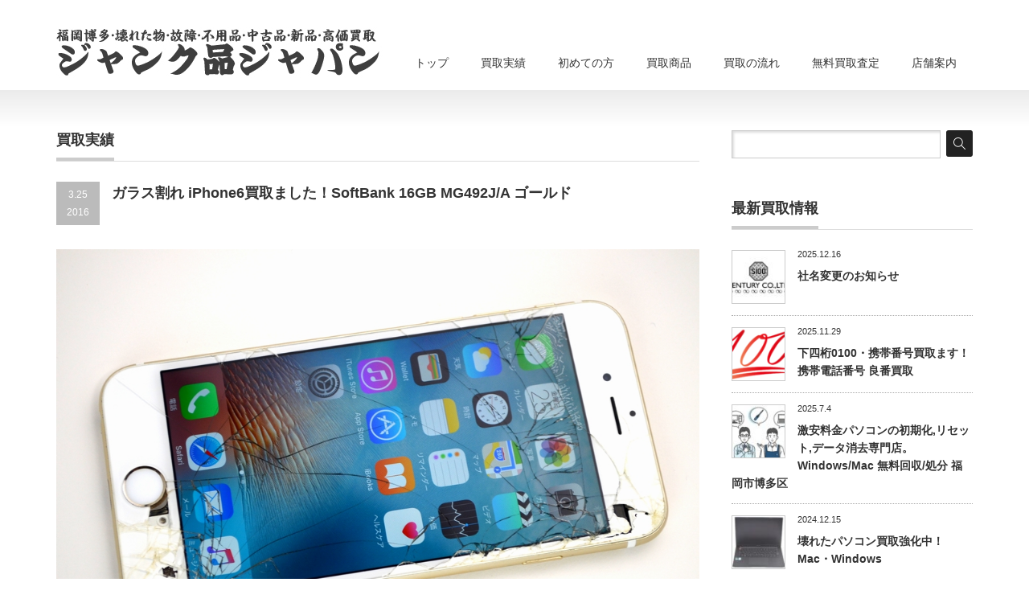

--- FILE ---
content_type: text/html; charset=UTF-8
request_url: https://www.junkhin.jp/2016/03/25/%E3%82%AC%E3%83%A9%E3%82%B9%E5%89%B2%E3%82%8C-iphone6%E8%B2%B7%E5%8F%96%E3%81%BE%E3%81%97%E3%81%9F%EF%BC%81softbank-16gb-mg492ja-%E3%82%B4%E3%83%BC%E3%83%AB%E3%83%89/
body_size: 22904
content:
<!DOCTYPE html PUBLIC "-//W3C//DTD XHTML 1.1//EN" "http://www.w3.org/TR/xhtml11/DTD/xhtml11.dtd">
<!-- n -->
<!--[if lt IE 9]><html xmlns="http://www.w3.org/1999/xhtml" class="ie"><![endif]-->
<!--[if (gt IE 9)|!(IE)]><!--><html xmlns="http://www.w3.org/1999/xhtml"><!--<![endif]-->
<head profile="http://gmpg.org/xfn/11">
<meta http-equiv="Content-Type" content="text/html; charset=UTF-8" />
<meta http-equiv="X-UA-Compatible" content="IE=edge,chrome=1" />
<meta name="viewport" content="width=device-width,initial-scale=1.0" />
<title>ガラス割れ iPhone6買取ました！SoftBank 16GB MG492J/A ゴールド</title>
<meta name="description" content="ガラス割れ iPhone6買取ました！SoftBank 16GB MG492J/A ゴールド" />
<link rel="alternate" type="application/rss+xml" title="ジャンク品ジャパン-iPhone,iPad,Mac,壊れたパソコン,ブルーレイレコーダー,ドコモスマホ買取,SIMフリー,パナソニック製品,家電（電化製品）アムウェイ製品,故障・壊れた物買取！福岡市博多区店頭買取！全国宅配買取！出張買取 RSS Feed" href="https://www.junkhin.jp/feed/" />
<link rel="alternate" type="application/atom+xml" title="ジャンク品ジャパン-iPhone,iPad,Mac,壊れたパソコン,ブルーレイレコーダー,ドコモスマホ買取,SIMフリー,パナソニック製品,家電（電化製品）アムウェイ製品,故障・壊れた物買取！福岡市博多区店頭買取！全国宅配買取！出張買取 Atom Feed" href="https://www.junkhin.jp/feed/atom/" /> 
<link rel="pingback" href="https://www.junkhin.jp/xmlrpc.php" />


 
<link rel='dns-prefetch' href='//s.w.org' />
<link rel="alternate" type="application/rss+xml" title="ジャンク品ジャパン-iPhone,iPad,Mac,壊れたパソコン,ブルーレイレコーダー,ドコモスマホ買取,SIMフリー,パナソニック製品,家電（電化製品）アムウェイ製品,故障・壊れた物買取！福岡市博多区店頭買取！全国宅配買取！出張買取 &raquo; ガラス割れ iPhone6買取ました！SoftBank 16GB MG492J/A ゴールド のコメントのフィード" href="https://www.junkhin.jp/2016/03/25/%e3%82%ac%e3%83%a9%e3%82%b9%e5%89%b2%e3%82%8c-iphone6%e8%b2%b7%e5%8f%96%e3%81%be%e3%81%97%e3%81%9f%ef%bc%81softbank-16gb-mg492ja-%e3%82%b4%e3%83%bc%e3%83%ab%e3%83%89/feed/" />
		<script type="text/javascript">
			window._wpemojiSettings = {"baseUrl":"https:\/\/s.w.org\/images\/core\/emoji\/13.0.0\/72x72\/","ext":".png","svgUrl":"https:\/\/s.w.org\/images\/core\/emoji\/13.0.0\/svg\/","svgExt":".svg","source":{"concatemoji":"https:\/\/www.junkhin.jp\/wp-includes\/js\/wp-emoji-release.min.js?ver=5.5.17"}};
			!function(e,a,t){var n,r,o,i=a.createElement("canvas"),p=i.getContext&&i.getContext("2d");function s(e,t){var a=String.fromCharCode;p.clearRect(0,0,i.width,i.height),p.fillText(a.apply(this,e),0,0);e=i.toDataURL();return p.clearRect(0,0,i.width,i.height),p.fillText(a.apply(this,t),0,0),e===i.toDataURL()}function c(e){var t=a.createElement("script");t.src=e,t.defer=t.type="text/javascript",a.getElementsByTagName("head")[0].appendChild(t)}for(o=Array("flag","emoji"),t.supports={everything:!0,everythingExceptFlag:!0},r=0;r<o.length;r++)t.supports[o[r]]=function(e){if(!p||!p.fillText)return!1;switch(p.textBaseline="top",p.font="600 32px Arial",e){case"flag":return s([127987,65039,8205,9895,65039],[127987,65039,8203,9895,65039])?!1:!s([55356,56826,55356,56819],[55356,56826,8203,55356,56819])&&!s([55356,57332,56128,56423,56128,56418,56128,56421,56128,56430,56128,56423,56128,56447],[55356,57332,8203,56128,56423,8203,56128,56418,8203,56128,56421,8203,56128,56430,8203,56128,56423,8203,56128,56447]);case"emoji":return!s([55357,56424,8205,55356,57212],[55357,56424,8203,55356,57212])}return!1}(o[r]),t.supports.everything=t.supports.everything&&t.supports[o[r]],"flag"!==o[r]&&(t.supports.everythingExceptFlag=t.supports.everythingExceptFlag&&t.supports[o[r]]);t.supports.everythingExceptFlag=t.supports.everythingExceptFlag&&!t.supports.flag,t.DOMReady=!1,t.readyCallback=function(){t.DOMReady=!0},t.supports.everything||(n=function(){t.readyCallback()},a.addEventListener?(a.addEventListener("DOMContentLoaded",n,!1),e.addEventListener("load",n,!1)):(e.attachEvent("onload",n),a.attachEvent("onreadystatechange",function(){"complete"===a.readyState&&t.readyCallback()})),(n=t.source||{}).concatemoji?c(n.concatemoji):n.wpemoji&&n.twemoji&&(c(n.twemoji),c(n.wpemoji)))}(window,document,window._wpemojiSettings);
		</script>
		<style type="text/css">
img.wp-smiley,
img.emoji {
	display: inline !important;
	border: none !important;
	box-shadow: none !important;
	height: 1em !important;
	width: 1em !important;
	margin: 0 .07em !important;
	vertical-align: -0.1em !important;
	background: none !important;
	padding: 0 !important;
}
</style>
	<link rel='stylesheet' id='wp-block-library-css'  href='https://www.junkhin.jp/wp-includes/css/dist/block-library/style.min.css?ver=5.5.17' type='text/css' media='all' />
<link rel='stylesheet' id='contact-form-7-css'  href='https://www.junkhin.jp/wp-content/plugins/contact-form-7/includes/css/styles.css?ver=5.4' type='text/css' media='all' />
<script type='text/javascript' src='https://www.junkhin.jp/wp-includes/js/jquery/jquery.js?ver=1.12.4-wp' id='jquery-core-js'></script>
<link rel="https://api.w.org/" href="https://www.junkhin.jp/wp-json/" /><link rel="alternate" type="application/json" href="https://www.junkhin.jp/wp-json/wp/v2/posts/3985" /><link rel='prev' title='中古au SOL23買取ました！Xperia Z1 エクスペリア' href='https://www.junkhin.jp/2016/03/25/%e4%b8%ad%e5%8f%a4au-sol23%e8%b2%b7%e5%8f%96%e3%81%be%e3%81%97%e3%81%9f%ef%bc%81xperia-z1-%e3%82%a8%e3%82%af%e3%82%b9%e3%83%9a%e3%83%aa%e3%82%a2/' />
<link rel='next' title='壊れたMacBook Air他店圧倒価格で買取ました！13-inch,Early 2015 MJVE2J/A' href='https://www.junkhin.jp/2016/03/26/%e5%a3%8a%e3%82%8c%e3%81%9fmacbook-air%e4%bb%96%e5%ba%97%e5%9c%a7%e5%80%92%e4%be%a1%e6%a0%bc%e3%81%a7%e8%b2%b7%e5%8f%96%e3%81%be%e3%81%97%e3%81%9f%ef%bc%8113-inchearly-2015-mjve2ja/' />
<link rel="canonical" href="https://www.junkhin.jp/2016/03/25/%e3%82%ac%e3%83%a9%e3%82%b9%e5%89%b2%e3%82%8c-iphone6%e8%b2%b7%e5%8f%96%e3%81%be%e3%81%97%e3%81%9f%ef%bc%81softbank-16gb-mg492ja-%e3%82%b4%e3%83%bc%e3%83%ab%e3%83%89/" />
<link rel='shortlink' href='http://wp.me/p1Z5uk-12h' />
<link rel="alternate" type="application/json+oembed" href="https://www.junkhin.jp/wp-json/oembed/1.0/embed?url=https%3A%2F%2Fwww.junkhin.jp%2F2016%2F03%2F25%2F%25e3%2582%25ac%25e3%2583%25a9%25e3%2582%25b9%25e5%2589%25b2%25e3%2582%258c-iphone6%25e8%25b2%25b7%25e5%258f%2596%25e3%2581%25be%25e3%2581%2597%25e3%2581%259f%25ef%25bc%2581softbank-16gb-mg492ja-%25e3%2582%25b4%25e3%2583%25bc%25e3%2583%25ab%25e3%2583%2589%2F" />
<link rel="alternate" type="text/xml+oembed" href="https://www.junkhin.jp/wp-json/oembed/1.0/embed?url=https%3A%2F%2Fwww.junkhin.jp%2F2016%2F03%2F25%2F%25e3%2582%25ac%25e3%2583%25a9%25e3%2582%25b9%25e5%2589%25b2%25e3%2582%258c-iphone6%25e8%25b2%25b7%25e5%258f%2596%25e3%2581%25be%25e3%2581%2597%25e3%2581%259f%25ef%25bc%2581softbank-16gb-mg492ja-%25e3%2582%25b4%25e3%2583%25bc%25e3%2583%25ab%25e3%2583%2589%2F&#038;format=xml" />
<style media="print" type="text/css">div.faq_answer { display: block!important; }p.faq_nav { display: none; }</style>
<link rel="stylesheet" href="https://www.junkhin.jp/wp-content/themes/precious_tcd019/style.css?ver=1.6" type="text/css" />
<link rel="stylesheet" href="https://www.junkhin.jp/wp-content/themes/precious_tcd019/comment-style.css?ver=1.6" type="text/css" />

<link rel="stylesheet" media="screen and (min-width:641px)" href="https://www.junkhin.jp/wp-content/themes/precious_tcd019/style_pc.css?ver=1.6" type="text/css" />
<link rel="stylesheet" media="screen and (max-width:640px)" href="https://www.junkhin.jp/wp-content/themes/precious_tcd019/style_sp.css?ver=1.6" type="text/css" />

<link rel="stylesheet" href="https://www.junkhin.jp/wp-content/themes/precious_tcd019/japanese.css?ver=1.6" type="text/css" />

<script type="text/javascript" src="https://www.junkhin.jp/wp-content/themes/precious_tcd019/js/jscript.js?ver=1.6"></script>
<script type="text/javascript" src="https://www.junkhin.jp/wp-content/themes/precious_tcd019/js/scroll.js?ver=1.6"></script>
<script type="text/javascript" src="https://www.junkhin.jp/wp-content/themes/precious_tcd019/js/comment.js?ver=1.6"></script>
<script type="text/javascript" src="https://www.junkhin.jp/wp-content/themes/precious_tcd019/js/rollover.js?ver=1.6"></script>
<!--[if lt IE 9]>
<link id="stylesheet" rel="stylesheet" href="https://www.junkhin.jp/wp-content/themes/precious_tcd019/style_pc.css?ver=1.6" type="text/css" />
<script type="text/javascript" src="https://www.junkhin.jp/wp-content/themes/precious_tcd019/js/ie.js?ver=1.6"></script>
<link rel="stylesheet" href="https://www.junkhin.jp/wp-content/themes/precious_tcd019/ie.css" type="text/css" />
<![endif]-->

<style type="text/css">
body { font-size:14px; }

a:hover { color:#00A2D9; }

.page_navi a:hover, #post_pagination a:hover, #wp-calendar td a:hover, .pc #return_top:hover,
 #wp-calendar #prev a:hover, #wp-calendar #next a:hover, #footer #wp-calendar td a:hover, .widget_search #search-btn input:hover, .widget_search #searchsubmit:hover, .tcdw_category_list_widget a:hover, .tcdw_news_list_widget .month, .tcd_menu_widget a:hover, .tcd_menu_widget li.current-menu-item a, #submit_comment:hover, .google_search #search_button:hover
  { background-color:#00A2D9; }

#guest_info input:focus, #comment_textarea textarea:focus
  { border-color:#00A2D9; }

</style>


<script src="//statics.a8.net/a8sales/a8sales.js"></script>
<script src="//statics.a8.net/a8sales/a8crossDomain.js "></script>
</head>
<body class="post-template-default single single-post postid-3985 single-format-standard">

 <div id="header_wrap">
  <div id="header" class="clearfix">

   <!-- logo -->
   <h1 id="logo_image" style="top:17px; left:0px;"><a href=" https://www.junkhin.jp/" title="ジャンク品ジャパン-iPhone,iPad,Mac,壊れたパソコン,ブルーレイレコーダー,ドコモスマホ買取,SIMフリー,パナソニック製品,家電（電化製品）アムウェイ製品,故障・壊れた物買取！福岡市博多区店頭買取！全国宅配買取！出張買取"><img src="https://www.junkhin.jp/wp-content/uploads/tcd-w/logo.jpg?1769053679" alt="ジャンク品ジャパン-iPhone,iPad,Mac,壊れたパソコン,ブルーレイレコーダー,ドコモスマホ買取,SIMフリー,パナソニック製品,家電（電化製品）アムウェイ製品,故障・壊れた物買取！福岡市博多区店頭買取！全国宅配買取！出張買取" title="ジャンク品ジャパン-iPhone,iPad,Mac,壊れたパソコン,ブルーレイレコーダー,ドコモスマホ買取,SIMフリー,パナソニック製品,家電（電化製品）アムウェイ製品,故障・壊れた物買取！福岡市博多区店頭買取！全国宅配買取！出張買取" /></a></h1>

   <!-- global menu -->
   <a href="#" class="menu_button">menu</a>
   <div id="global_menu" class="clearfix">
    <ul id="menu-%e3%83%a1%e3%83%8b%e3%83%a5%e3%83%bc" class="menu"><li id="menu-item-61" class="menu-item menu-item-type-custom menu-item-object-custom menu-item-61"><a title="ジャンク品ジャパントップページ" href="/">トップ</a></li>
<li id="menu-item-2422" class="menu-item menu-item-type-taxonomy menu-item-object-category current-post-ancestor current-menu-parent current-post-parent menu-item-2422"><a title="ジャンク品ジャパン 買取実績" href="https://www.junkhin.jp/category/information/">買取実績</a></li>
<li id="menu-item-3060" class="menu-item menu-item-type-post_type menu-item-object-page menu-item-3060"><a title="初めてご利用の方・ご不安な方" href="https://www.junkhin.jp/first/">初めての方</a></li>
<li id="menu-item-2458" class="menu-item menu-item-type-custom menu-item-object-custom menu-item-2458"><a title="買取商品一覧" href="/product/">買取商品</a></li>
<li id="menu-item-2415" class="menu-item menu-item-type-post_type menu-item-object-page menu-item-has-children menu-item-2415"><a title="買取の流れ" href="https://www.junkhin.jp/flow/">買取の流れ</a>
<ul class="sub-menu">
	<li id="menu-item-2428" class="menu-item menu-item-type-post_type menu-item-object-page menu-item-2428"><a title="店頭買取-お店で買取査定" href="https://www.junkhin.jp/flow/shopkaitori/">店頭買取-お店で買取査定</a></li>
	<li id="menu-item-2431" class="menu-item menu-item-type-post_type menu-item-object-page menu-item-2431"><a title="出張買取-自宅で待つだけ！" href="https://www.junkhin.jp/flow/syuttyoukaitori/">出張買取-自宅で待つだけ！</a></li>
	<li id="menu-item-2435" class="menu-item menu-item-type-post_type menu-item-object-page menu-item-2435"><a title="宅配買取-簡単！全国より買取！" href="https://www.junkhin.jp/flow/takuhaikaitori/">宅配買取-全国より買取！</a></li>
</ul>
</li>
<li id="menu-item-2416" class="menu-item menu-item-type-post_type menu-item-object-page menu-item-2416"><a title="無料買取査定" href="https://www.junkhin.jp/satei/">無料買取査定</a></li>
<li id="menu-item-2506" class="menu-item menu-item-type-post_type menu-item-object-page menu-item-2506"><a href="https://www.junkhin.jp/shop/">店舗案内</a></li>
</ul>   </div>

  </div><!-- END #header -->
 </div><!-- END #header_wrap -->

 
 <div id="main_contents_wrap">
  <div id="main_contents" class="clearfix">
<div id="main_col">

 <h2 class="headline1"><span>買取実績</span></h2>

  
  <div id="post_title" class="clearfix">
   <p class="post_date"><span class="date">3.25</span><span class="month">2016</span></p>
   <h2>ガラス割れ iPhone6買取ました！SoftBank 16GB MG492J/A ゴールド</h2>
  </div>

  <div class="post clearfix">
   <div class="post_image"><img width="1000" height="662" src="https://www.junkhin.jp/wp-content/uploads/2016/03/ガラス割れ-iPhone6買取ました！SoftBank-16GB-MG492JA-ゴールド.jpg" class="attachment-large size-large wp-post-image" alt="ガラス割れ iPhone6買取ました！SoftBank 16GB MG492J/A ゴールド" loading="lazy" srcset="https://www.junkhin.jp/wp-content/uploads/2016/03/ガラス割れ-iPhone6買取ました！SoftBank-16GB-MG492JA-ゴールド.jpg 1000w, https://www.junkhin.jp/wp-content/uploads/2016/03/ガラス割れ-iPhone6買取ました！SoftBank-16GB-MG492JA-ゴールド-300x199.jpg 300w, https://www.junkhin.jp/wp-content/uploads/2016/03/ガラス割れ-iPhone6買取ました！SoftBank-16GB-MG492JA-ゴールド-180x118.jpg 180w, https://www.junkhin.jp/wp-content/uploads/2016/03/ガラス割れ-iPhone6買取ました！SoftBank-16GB-MG492JA-ゴールド-575x380.jpg 575w" sizes="(max-width: 1000px) 100vw, 1000px" /></div>   <p><font size="+1"><strong><br />
お売りいただきありがとうございます！<br />
ガラス割れ iPhone6買取ました！SoftBank 16GB MG492J/A ゴールド</p>
<p>中古・壊れた物・他店買取価格プラスα買取キャンペーン！<br />
中古ドコモiPhone・SIMフリーの買取は最強です！<br />
中古スマホ・エクスペリア・ギャラクシー高額買取中！<br />
中古・壊れたiPhone・iPad・iPod・Mac・Apple製品高額買取中！</p>
<p><a href="https://www.junkhin.jp/first/" target="_blank">※初めてご利用の方・ご不安な方<br />
よくある質問をご覧ください。</a></p>
<p>最後にお問い合わせください！<br />
頑張って他店対抗いたします！<br />
他店お見積後に申し込みください！<br />
査定の際は他店お見積金額提示下さい！<br />
※自動査定や上限金額は対象外</strong></font></p>
<p>LINEでかんたん無料査定<br />
お気軽にお問い合わせください。<br />
LINEお友だち限定の超お得な情報も・・・<br />
公式アカウント：@junkhinjapan<br />
<a href="https://line.me/ti/p/%40bzf3953e"><img height="36" border="0" alt="友だち追加数" src="http://biz.line.naver.jp/line_business/img/btn/addfriends_ja.png"></a></p>
<p><font size="+1"><strong>便利な買取方法のご案内！<br />
ご都合の良い買取方法をご利用ください。</strong></font></p>
<p><font size="+1"><strong>※持込店頭買取</strong></font><br />
■福岡博多本店<br />
福岡市博多区上川端町1-31 坂巻ビル1F<br />
キャナルシティ徒歩5分！地下鉄 中洲川端駅5分！<br />
スピード買取！査定買取まで5分～10分程度です！<br />
■<a href="https://www.junkhin.jp/flow/shopkaitori/">詳しくはこちら</a></p>
<p><font size="+1"><strong>※無料出張買取</strong></font><br />
ご自宅で待つだけ！福岡市内・市内近郊、お電話一本でご自宅までお伺い致します！<br />
■<a href="https://www.junkhin.jp/flow/syuttyoukaitori/">詳しくはこちら</a></p>
<p>
<font size="+1"><strong>※最短即日ご入金！全国無料宅配買取</strong></font><br />
遠方の方に便利な、全国送料無料宅配買取！もちろん「査定料・送料・振込手数料」無料です！<br />
■<a href="https://www.junkhin.jp/flow/takuhaikaitori/">詳しくはこちら</a></p>
<p><strong>中古・壊れたiPhone・iPad・Mac・スマホの買取はジャンク品ジャパンまで！</strong></p>
<p>☆グループサイト<br />
故障・壊れたiPhone買取専門店<br />
ジャンク品iPhone買取ドットコム<br />
<a href="http://www.junkhiniphone.com/" target="_blank">http://www.junkhiniphone.com</a></p>
<p>福岡iPhone買取ドットコム<br />
iPhoneを売るなら！福岡市のiPhone(アイフォン)買取専門店<br />
<a href="http://www.fukuokaiphone.com/" target="_blank">http://www.fukuokaiphone.com</a></p>
<p>SIMフリーiPhone買取ドットコム<br />
国内版SIMフリーiPhone<br />
海外版SIMフリーiPhone<br />
高価買取専門店！<br />
<a href="http://www.simlockfreeiphone.com/" target="_blank">http://www.simlockfreeiphone.com</a></p>
<p>福岡GALAXY買取ドットコム<br />
SAMSUNGギャラクシー買取専門店<br />
<a href="http://www.galaxykaitori.com" target="_blank">http://www.galaxykaitori.com</a></p>
<p>エクスペリア買取福岡<br />
Xperiaの高価買取はエクスペリア買取福岡まで！<br />
<a href="http://www.xperia.me" target="_blank">http://www.xperia.me</a></p>
<p>福岡iPod買取ドットコム<br />
iPodを売るならiPod買取専門店<br />
<a href="http://www.fukuokaipod.com" target="_blank">http://www.fukuokaipod.com</a></p>
<p>福岡iPad買取ドットコム<br />
Apple iPad買取専門店<br />
<a href="http://www.ipadkaitori.com/" target="_blank">http://www.ipadkaitori.com</a></p>
<p>アップル製ジャンク品買取専門店<br />
ジャンク品アップル<br />
<a href="http://www.junkhinapple.com" target="_blank">http://www.junkhinapple.com</a></p>
<p>故障・壊れたMac買取専門店<br />
ジャンク品Mac買取ドットコム<br />
<a href="http://www.junkhinmac.com" target="_blank">http://www.junkhinmac.com</a></p>
<p>Mac買取日本一福岡総本店<br />
<a href="http://www.macrecycle.jp" target="_blank">http://www.macrecycle.jp</a></p>
     </div><!-- END .post -->

    <div id="post_meta" class="clearfix">
      <ul id="meta">
            <li class="meta_category"><a href="https://www.junkhin.jp/category/information/" rel="category tag">買取実績</a></li>    <li class="meta_tag"><a href="https://www.junkhin.jp/tag/apple/" rel="tag">Apple</a>, <a href="https://www.junkhin.jp/tag/iphone6/" rel="tag">iPhone6</a>, <a href="https://www.junkhin.jp/tag/softbank/" rel="tag">SoftBank</a>, <a href="https://www.junkhin.jp/tag/%e3%82%b8%e3%83%a3%e3%83%b3%e3%82%af%e5%93%81%e6%95%85%e9%9a%9c%e5%93%81/" rel="tag">ジャンク品(故障品)</a></li>   </ul>
        </div>
  
  
    <div id="previous_next_post" class="clearfix">
   <p id="previous_post"><a href="https://www.junkhin.jp/2016/03/25/%e4%b8%ad%e5%8f%a4au-sol23%e8%b2%b7%e5%8f%96%e3%81%be%e3%81%97%e3%81%9f%ef%bc%81xperia-z1-%e3%82%a8%e3%82%af%e3%82%b9%e3%83%9a%e3%83%aa%e3%82%a2/" rel="prev">中古au SOL23買取ました！Xperia Z1 エクスペリア</a></p>
   <p id="next_post"><a href="https://www.junkhin.jp/2016/03/26/%e5%a3%8a%e3%82%8c%e3%81%9fmacbook-air%e4%bb%96%e5%ba%97%e5%9c%a7%e5%80%92%e4%be%a1%e6%a0%bc%e3%81%a7%e8%b2%b7%e5%8f%96%e3%81%be%e3%81%97%e3%81%9f%ef%bc%8113-inchearly-2015-mjve2ja/" rel="next">壊れたMacBook Air他店圧倒価格で買取ました！13-inch,Early 2015 MJVE2J/A</a></p>
  </div>
  
    <div id="related_post">
   <h3 class="headline1"><span>関連記事</span></h3>
   <ul class="clearfix">
        <li class="clearfix odd no_thumbnail">
          <a class="image" href="https://www.junkhin.jp/2016/10/06/docomo-so-03d-xperia-acro-hd%e8%b2%b7%e5%8f%96%e3%81%be%e3%81%97%e3%81%9f%ef%bc%81/"><img width="72" height="72" src="https://www.junkhin.jp/wp-content/uploads/2016/10/docomo-SO-03D-Xperia-acro-HD買取ました！-72x72.jpg" class="attachment-size1 size-size1 wp-post-image" alt="docomo SO-03D Xperia acro HD買取ました！" loading="lazy" srcset="https://www.junkhin.jp/wp-content/uploads/2016/10/docomo-SO-03D-Xperia-acro-HD買取ました！-72x72.jpg 72w, https://www.junkhin.jp/wp-content/uploads/2016/10/docomo-SO-03D-Xperia-acro-HD買取ました！-150x150.jpg 150w, https://www.junkhin.jp/wp-content/uploads/2016/10/docomo-SO-03D-Xperia-acro-HD買取ました！-300x300.jpg 300w, https://www.junkhin.jp/wp-content/uploads/2016/10/docomo-SO-03D-Xperia-acro-HD買取ました！.jpg 1000w" sizes="(max-width: 72px) 100vw, 72px" /></a>
          <div class="info">
      <p class="date">2016.10.6</p>      <h4 class="title"><a href="https://www.junkhin.jp/2016/10/06/docomo-so-03d-xperia-acro-hd%e8%b2%b7%e5%8f%96%e3%81%be%e3%81%97%e3%81%9f%ef%bc%81/">docomo SO-03D Xperia acro HD買取ました！</a></h4>
     </div>
    </li>
        <li class="clearfix even no_thumbnail">
          <a class="image" href="https://www.junkhin.jp/2016/02/14/%e4%b8%ad%e5%8f%a4-softbank-iphone6-64gb%e8%b2%b7%e5%8f%96%e3%81%be%e3%81%97%e3%81%9f%ef%bc%81%e3%82%b7%e3%83%ab%e3%83%90%e3%83%bc-mg4h2ja-2/"><img width="72" height="72" src="https://www.junkhin.jp/wp-content/uploads/2016/02/中古-SoftBank-iPhone6-64GB買取ました！シルバー-MG4H2JA-72x72.jpg" class="attachment-size1 size-size1 wp-post-image" alt="中古 SoftBank iPhone6 64GB買取ました！シルバー MG4H2J/A" loading="lazy" srcset="https://www.junkhin.jp/wp-content/uploads/2016/02/中古-SoftBank-iPhone6-64GB買取ました！シルバー-MG4H2JA-72x72.jpg 72w, https://www.junkhin.jp/wp-content/uploads/2016/02/中古-SoftBank-iPhone6-64GB買取ました！シルバー-MG4H2JA-150x150.jpg 150w" sizes="(max-width: 72px) 100vw, 72px" /></a>
          <div class="info">
      <p class="date">2016.2.14</p>      <h4 class="title"><a href="https://www.junkhin.jp/2016/02/14/%e4%b8%ad%e5%8f%a4-softbank-iphone6-64gb%e8%b2%b7%e5%8f%96%e3%81%be%e3%81%97%e3%81%9f%ef%bc%81%e3%82%b7%e3%83%ab%e3%83%90%e3%83%bc-mg4h2ja-2/">中古 SoftBank iPhone6 64GB買取ました！シルバー MG4H2J/A</a></h4>
     </div>
    </li>
        <li class="clearfix odd no_thumbnail">
          <a class="image" href="https://www.junkhin.jp/2016/04/16/%e4%b8%ad%e5%8f%a4softbank-iphone5s%e8%b2%b7%e5%8f%96%e3%81%be%e3%81%97%e3%81%9f%ef%bc%8164gb-me338ja-%e3%82%b9%e3%83%9a%e3%83%bc%e3%82%b9%e3%82%b0%e3%83%ac%e3%82%a4-2/"><img width="72" height="72" src="https://www.junkhin.jp/wp-content/uploads/2016/04/中古SoftBank-iPhone5s買取ました！64GB-ME338JA-スペースグレイ-ジャンク品ジャパン-72x72.jpg" class="attachment-size1 size-size1 wp-post-image" alt="中古SoftBank iPhone5s買取ました！64GB ME338J/A スペースグレイ-ジャンク品ジャパン" loading="lazy" srcset="https://www.junkhin.jp/wp-content/uploads/2016/04/中古SoftBank-iPhone5s買取ました！64GB-ME338JA-スペースグレイ-ジャンク品ジャパン-72x72.jpg 72w, https://www.junkhin.jp/wp-content/uploads/2016/04/中古SoftBank-iPhone5s買取ました！64GB-ME338JA-スペースグレイ-ジャンク品ジャパン-150x150.jpg 150w" sizes="(max-width: 72px) 100vw, 72px" /></a>
          <div class="info">
      <p class="date">2016.4.16</p>      <h4 class="title"><a href="https://www.junkhin.jp/2016/04/16/%e4%b8%ad%e5%8f%a4softbank-iphone5s%e8%b2%b7%e5%8f%96%e3%81%be%e3%81%97%e3%81%9f%ef%bc%8164gb-me338ja-%e3%82%b9%e3%83%9a%e3%83%bc%e3%82%b9%e3%82%b0%e3%83%ac%e3%82%a4-2/">中古SoftBank iPhone5s買取ました！64GB ME338J/A スペースグレイ</a></h4>
     </div>
    </li>
        <li class="clearfix even no_thumbnail">
          <a class="image" href="https://www.junkhin.jp/2018/05/04/5%e6%9c%8813%e6%97%a5%e6%9d%b1%e4%ba%ac23%e5%8c%ba%e5%8f%8a%e3%81%b3%e8%bf%91%e9%83%8a%e5%87%ba%e5%bc%b5%e8%b2%b7%e5%8f%96%ef%bc%81%e3%82%a8%e3%83%aa%e3%82%a2%e6%8b%a1%e5%a4%a7%e4%b8%ad%ef%bc%81/"><img width="72" height="72" src="https://www.junkhin.jp/wp-content/uploads/2016/12/完全無料！東京23区出張買取！ジャンク品ジャパングループ-72x72.jpg" class="attachment-size1 size-size1 wp-post-image" alt="東京23区及び近郊出張買取！4月8(日)エリア拡大中！関東エリア！ジャンク品ジャパンは壊れた物でも買取いたします！" loading="lazy" srcset="https://www.junkhin.jp/wp-content/uploads/2016/12/完全無料！東京23区出張買取！ジャンク品ジャパングループ-72x72.jpg 72w, https://www.junkhin.jp/wp-content/uploads/2016/12/完全無料！東京23区出張買取！ジャンク品ジャパングループ-150x150.jpg 150w" sizes="(max-width: 72px) 100vw, 72px" /></a>
          <div class="info">
      <p class="date">2018.5.4</p>      <h4 class="title"><a href="https://www.junkhin.jp/2018/05/04/5%e6%9c%8813%e6%97%a5%e6%9d%b1%e4%ba%ac23%e5%8c%ba%e5%8f%8a%e3%81%b3%e8%bf%91%e9%83%8a%e5%87%ba%e5%bc%b5%e8%b2%b7%e5%8f%96%ef%bc%81%e3%82%a8%e3%83%aa%e3%82%a2%e6%8b%a1%e5%a4%a7%e4%b8%ad%ef%bc%81/">5月13(日),東京23区及び近郊出張買取！エリア拡大中！関東エリア！ジャンク品ジャパンは壊れた物でも買取いたします！</a></h4>
     </div>
    </li>
       </ul>
  </div>
    
  
  <!-- footer banner -->
  <ul id="footer_banner" class="clearfix">
       <li class="num1"><a href="http://www.junkhinjapan.com/" target="_blank"><img src="https://www.junkhin.jp/wp-content/uploads/tcd-w/jjp385-130.jpg" alt="" /></a></li>
         <li class="num2"><a href="https://line.me/ti/p/%40bzf3953e"><img src="https://www.junkhin.jp/wp-content/uploads/tcd-w/line385-130-1.jpg" alt="" /></a></li>
         </ul>
 
</div><!-- END #main_col -->


<div id="side_col">

 <div class="side_widget clearfix widget_search" id="search-4">
<form role="search" method="get" id="searchform" class="searchform" action="https://www.junkhin.jp/">
				<div>
					<label class="screen-reader-text" for="s">検索:</label>
					<input type="text" value="" name="s" id="s" />
					<input type="submit" id="searchsubmit" value="検索" />
				</div>
			</form></div>
<div class="side_widget clearfix tcd_recent_post_widget" id="tcd_recent_post_widget-2">
<h3 class="side_headline"><span>最新買取情報</span></h3>
<ul>
  <li class="clearfix">
  <a class="image" href="https://www.junkhin.jp/2025/12/16/century/"><img width="72" height="72" src="https://www.junkhin.jp/wp-content/uploads/2025/12/century_logo_1-72x72.jpg" class="attachment-size1 size-size1 wp-post-image" alt="株式会社CENTURY" loading="lazy" srcset="https://www.junkhin.jp/wp-content/uploads/2025/12/century_logo_1-72x72.jpg 72w, https://www.junkhin.jp/wp-content/uploads/2025/12/century_logo_1-150x150.jpg 150w" sizes="(max-width: 72px) 100vw, 72px" /></a>
  <div class="info">
   <p class="date">2025.12.16</p>   <a class="title" href="https://www.junkhin.jp/2025/12/16/century/">社名変更のお知らせ</a>
  </div>
 </li>
  <li class="clearfix">
  <a class="image" href="https://www.junkhin.jp/2025/11/29/0100ryoban/"><img width="72" height="72" src="https://www.junkhin.jp/wp-content/uploads/2025/11/1100-618-72x72.png" class="attachment-size1 size-size1 wp-post-image" alt="下四桁0100・携帯番号買取ます！携帯電話番号 良番買取" loading="lazy" srcset="https://www.junkhin.jp/wp-content/uploads/2025/11/1100-618-72x72.png 72w, https://www.junkhin.jp/wp-content/uploads/2025/11/1100-618-150x150.png 150w" sizes="(max-width: 72px) 100vw, 72px" /></a>
  <div class="info">
   <p class="date">2025.11.29</p>   <a class="title" href="https://www.junkhin.jp/2025/11/29/0100ryoban/">下四桁0100・携帯番号買取ます！携帯電話番号 良番買取</a>
  </div>
 </li>
  <li class="clearfix">
  <a class="image" href="https://www.junkhin.jp/2025/07/04/pcshuri-fukuoka/"><img width="72" height="72" src="https://www.junkhin.jp/wp-content/uploads/2025/07/750-72x72.jpg" class="attachment-size1 size-size1 wp-post-image" alt="激安料金パソコンの初期化,リセット,データ消去専門店。Windows/Mac 無料回収/処分 福岡市博多区" loading="lazy" srcset="https://www.junkhin.jp/wp-content/uploads/2025/07/750-72x72.jpg 72w, https://www.junkhin.jp/wp-content/uploads/2025/07/750-150x150.jpg 150w" sizes="(max-width: 72px) 100vw, 72px" /></a>
  <div class="info">
   <p class="date">2025.7.4</p>   <a class="title" href="https://www.junkhin.jp/2025/07/04/pcshuri-fukuoka/">激安料金パソコンの初期化,リセット,データ消去専門店。Windows/Mac 無料回収/処分 福岡市博多区</a>
  </div>
 </li>
  <li class="clearfix">
  <a class="image" href="https://www.junkhin.jp/2024/12/15/junkpc-mac-windows-kaitori/"><img width="72" height="72" src="https://www.junkhin.jp/wp-content/uploads/2024/12/DSC0010.jpg-1-72x72.jpg" class="attachment-size1 size-size1 wp-post-image" alt="壊れたパソコン買取強化中！" loading="lazy" srcset="https://www.junkhin.jp/wp-content/uploads/2024/12/DSC0010.jpg-1-72x72.jpg 72w, https://www.junkhin.jp/wp-content/uploads/2024/12/DSC0010.jpg-1-150x150.jpg 150w" sizes="(max-width: 72px) 100vw, 72px" /></a>
  <div class="info">
   <p class="date">2024.12.15</p>   <a class="title" href="https://www.junkhin.jp/2024/12/15/junkpc-mac-windows-kaitori/">壊れたパソコン買取強化中！Mac・Windows</a>
  </div>
 </li>
  <li class="clearfix">
  <a class="image" href="https://www.junkhin.jp/2024/12/10/line/"><img width="72" height="72" src="https://www.junkhin.jp/wp-content/uploads/2018/12/Facebookでは最新情報をお届けしています！-72x72.jpg" class="attachment-size1 size-size1 wp-post-image" alt="LINEお問い合わせは24時間365日受付！" loading="lazy" srcset="https://www.junkhin.jp/wp-content/uploads/2018/12/Facebookでは最新情報をお届けしています！-72x72.jpg 72w, https://www.junkhin.jp/wp-content/uploads/2018/12/Facebookでは最新情報をお届けしています！-150x150.jpg 150w" sizes="(max-width: 72px) 100vw, 72px" /></a>
  <div class="info">
   <p class="date">2024.12.10</p>   <a class="title" href="https://www.junkhin.jp/2024/12/10/line/">LINE査定・お問い合わせは24時間365日受付</a>
  </div>
 </li>
  <li class="clearfix">
  <a class="image" href="https://www.junkhin.jp/2021/11/15/%e3%83%9c%e3%83%ad%e3%83%9c%e3%83%ad%e3%83%bb%e5%8f%a4%e3%81%84%e3%83%bb%e7%8a%b6%e6%85%8b%e3%81%8c%e6%82%aa%e3%81%84%e3%82%b7%e3%83%a3%e3%83%8d%e3%83%ab%e3%83%bbchanel%e3%83%bb%e3%83%ab%e3%82%a4/"><img src="https://www.junkhin.jp/wp-content/themes/precious_tcd019/img/common/no_image1.gif" alt="" title="" /></a>
  <div class="info">
   <p class="date">2021.11.15</p>   <a class="title" href="https://www.junkhin.jp/2021/11/15/%e3%83%9c%e3%83%ad%e3%83%9c%e3%83%ad%e3%83%bb%e5%8f%a4%e3%81%84%e3%83%bb%e7%8a%b6%e6%85%8b%e3%81%8c%e6%82%aa%e3%81%84%e3%82%b7%e3%83%a3%e3%83%8d%e3%83%ab%e3%83%bbchanel%e3%83%bb%e3%83%ab%e3%82%a4/">ボロボロ・古い・状態が悪いシャネル・CHANEL・ルイヴィトン・LOUIS VUITTONのバッグ・財布買取いたします！</a>
  </div>
 </li>
  <li class="clearfix">
  <a class="image" href="https://www.junkhin.jp/2020/04/09/%e5%85%a8%e5%9b%bd%e3%82%88%e3%82%8a%e6%b2%a2%e5%b1%b1%e3%81%ae%e3%81%94%e4%be%9d%e9%a0%bc%e8%aa%a0%e3%81%ab%e3%81%82%e3%82%8a%e3%81%8c%e3%81%a8%e3%81%86%e3%81%94%e3%81%96%e3%81%84%e3%81%be%e3%81%99/"><img width="72" height="72" src="https://www.junkhin.jp/wp-content/uploads/2020/04/中古品・壊れた物の買取は全国対応スピード買取、ジャンク品ジャパンにお任せください！-72x72.jpg" class="attachment-size1 size-size1 wp-post-image" alt="中古品・壊れた物の買取は全国対応スピード買取、ジャンク品ジャパンにお任せください！" loading="lazy" srcset="https://www.junkhin.jp/wp-content/uploads/2020/04/中古品・壊れた物の買取は全国対応スピード買取、ジャンク品ジャパンにお任せください！-72x72.jpg 72w, https://www.junkhin.jp/wp-content/uploads/2020/04/中古品・壊れた物の買取は全国対応スピード買取、ジャンク品ジャパンにお任せください！-150x150.jpg 150w" sizes="(max-width: 72px) 100vw, 72px" /></a>
  <div class="info">
   <p class="date">2020.4.9</p>   <a class="title" href="https://www.junkhin.jp/2020/04/09/%e5%85%a8%e5%9b%bd%e3%82%88%e3%82%8a%e6%b2%a2%e5%b1%b1%e3%81%ae%e3%81%94%e4%be%9d%e9%a0%bc%e8%aa%a0%e3%81%ab%e3%81%82%e3%82%8a%e3%81%8c%e3%81%a8%e3%81%86%e3%81%94%e3%81%96%e3%81%84%e3%81%be%e3%81%99/">全国より沢山のご依頼誠にありがとうございます！</a>
  </div>
 </li>
  <li class="clearfix">
  <a class="image" href="https://www.junkhin.jp/2020/02/03/windows7%e3%81%ae%e3%83%91%e3%82%bd%e3%82%b3%e3%83%b3%e3%81%a7%e3%82%82%e3%82%b8%e3%83%a3%e3%83%b3%e3%82%af%e5%93%81%e3%82%b8%e3%83%a3%e3%83%91%e3%83%b3%e3%81%aa%e3%82%89%e8%b2%b7%e5%8f%96%e3%81%84/"><img width="72" height="72" src="https://www.junkhin.jp/wp-content/uploads/2020/02/Windows7サポート終了でもジャンク品パソコン買取ドットコムなら買取いたします！-72x72.jpg" class="attachment-size1 size-size1 wp-post-image" alt="Windows7サポート終了のパソコンでもジャンク品ジャパンなら買取いたします！壊れたノートパソコン・デスクトップ・MacBookなど" loading="lazy" srcset="https://www.junkhin.jp/wp-content/uploads/2020/02/Windows7サポート終了でもジャンク品パソコン買取ドットコムなら買取いたします！-72x72.jpg 72w, https://www.junkhin.jp/wp-content/uploads/2020/02/Windows7サポート終了でもジャンク品パソコン買取ドットコムなら買取いたします！-150x150.jpg 150w" sizes="(max-width: 72px) 100vw, 72px" /></a>
  <div class="info">
   <p class="date">2020.2.3</p>   <a class="title" href="https://www.junkhin.jp/2020/02/03/windows7%e3%81%ae%e3%83%91%e3%82%bd%e3%82%b3%e3%83%b3%e3%81%a7%e3%82%82%e3%82%b8%e3%83%a3%e3%83%b3%e3%82%af%e5%93%81%e3%82%b8%e3%83%a3%e3%83%91%e3%83%b3%e3%81%aa%e3%82%89%e8%b2%b7%e5%8f%96%e3%81%84/">Windows7のパソコンでもジャンク品ジャパンなら買取いたします！</a>
  </div>
 </li>
 </ul>
</div>
<div class="side_widget clearfix widget_archive" id="archives-4">
<h3 class="side_headline"><span>過去の記事</span></h3>
		<label class="screen-reader-text" for="archives-dropdown-4">過去の記事</label>
		<select id="archives-dropdown-4" name="archive-dropdown">
			
			<option value="">月を選択</option>
				<option value='https://www.junkhin.jp/2025/12/'> 2025年12月 &nbsp;(1)</option>
	<option value='https://www.junkhin.jp/2025/11/'> 2025年11月 &nbsp;(1)</option>
	<option value='https://www.junkhin.jp/2025/07/'> 2025年7月 &nbsp;(1)</option>
	<option value='https://www.junkhin.jp/2024/12/'> 2024年12月 &nbsp;(2)</option>
	<option value='https://www.junkhin.jp/2021/11/'> 2021年11月 &nbsp;(1)</option>
	<option value='https://www.junkhin.jp/2020/04/'> 2020年4月 &nbsp;(1)</option>
	<option value='https://www.junkhin.jp/2020/02/'> 2020年2月 &nbsp;(1)</option>
	<option value='https://www.junkhin.jp/2019/12/'> 2019年12月 &nbsp;(1)</option>
	<option value='https://www.junkhin.jp/2019/10/'> 2019年10月 &nbsp;(1)</option>
	<option value='https://www.junkhin.jp/2019/07/'> 2019年7月 &nbsp;(1)</option>
	<option value='https://www.junkhin.jp/2019/04/'> 2019年4月 &nbsp;(1)</option>
	<option value='https://www.junkhin.jp/2019/03/'> 2019年3月 &nbsp;(1)</option>
	<option value='https://www.junkhin.jp/2019/02/'> 2019年2月 &nbsp;(1)</option>
	<option value='https://www.junkhin.jp/2018/12/'> 2018年12月 &nbsp;(2)</option>
	<option value='https://www.junkhin.jp/2018/11/'> 2018年11月 &nbsp;(1)</option>
	<option value='https://www.junkhin.jp/2018/09/'> 2018年9月 &nbsp;(1)</option>
	<option value='https://www.junkhin.jp/2018/07/'> 2018年7月 &nbsp;(4)</option>
	<option value='https://www.junkhin.jp/2018/06/'> 2018年6月 &nbsp;(1)</option>
	<option value='https://www.junkhin.jp/2018/05/'> 2018年5月 &nbsp;(1)</option>
	<option value='https://www.junkhin.jp/2018/04/'> 2018年4月 &nbsp;(2)</option>
	<option value='https://www.junkhin.jp/2018/03/'> 2018年3月 &nbsp;(5)</option>
	<option value='https://www.junkhin.jp/2018/02/'> 2018年2月 &nbsp;(2)</option>
	<option value='https://www.junkhin.jp/2018/01/'> 2018年1月 &nbsp;(1)</option>
	<option value='https://www.junkhin.jp/2017/12/'> 2017年12月 &nbsp;(1)</option>
	<option value='https://www.junkhin.jp/2017/11/'> 2017年11月 &nbsp;(2)</option>
	<option value='https://www.junkhin.jp/2017/10/'> 2017年10月 &nbsp;(6)</option>
	<option value='https://www.junkhin.jp/2017/09/'> 2017年9月 &nbsp;(11)</option>
	<option value='https://www.junkhin.jp/2017/08/'> 2017年8月 &nbsp;(7)</option>
	<option value='https://www.junkhin.jp/2017/07/'> 2017年7月 &nbsp;(7)</option>
	<option value='https://www.junkhin.jp/2017/06/'> 2017年6月 &nbsp;(7)</option>
	<option value='https://www.junkhin.jp/2017/05/'> 2017年5月 &nbsp;(10)</option>
	<option value='https://www.junkhin.jp/2017/04/'> 2017年4月 &nbsp;(9)</option>
	<option value='https://www.junkhin.jp/2017/03/'> 2017年3月 &nbsp;(6)</option>
	<option value='https://www.junkhin.jp/2017/02/'> 2017年2月 &nbsp;(11)</option>
	<option value='https://www.junkhin.jp/2017/01/'> 2017年1月 &nbsp;(10)</option>
	<option value='https://www.junkhin.jp/2016/12/'> 2016年12月 &nbsp;(10)</option>
	<option value='https://www.junkhin.jp/2016/11/'> 2016年11月 &nbsp;(10)</option>
	<option value='https://www.junkhin.jp/2016/10/'> 2016年10月 &nbsp;(8)</option>
	<option value='https://www.junkhin.jp/2016/09/'> 2016年9月 &nbsp;(10)</option>
	<option value='https://www.junkhin.jp/2016/08/'> 2016年8月 &nbsp;(10)</option>
	<option value='https://www.junkhin.jp/2016/07/'> 2016年7月 &nbsp;(15)</option>
	<option value='https://www.junkhin.jp/2016/06/'> 2016年6月 &nbsp;(19)</option>
	<option value='https://www.junkhin.jp/2016/05/'> 2016年5月 &nbsp;(28)</option>
	<option value='https://www.junkhin.jp/2016/04/'> 2016年4月 &nbsp;(34)</option>
	<option value='https://www.junkhin.jp/2016/03/'> 2016年3月 &nbsp;(60)</option>
	<option value='https://www.junkhin.jp/2016/02/'> 2016年2月 &nbsp;(75)</option>
	<option value='https://www.junkhin.jp/2016/01/'> 2016年1月 &nbsp;(71)</option>
	<option value='https://www.junkhin.jp/2015/12/'> 2015年12月 &nbsp;(63)</option>
	<option value='https://www.junkhin.jp/2015/11/'> 2015年11月 &nbsp;(76)</option>

		</select>

<script type="text/javascript">
/* <![CDATA[ */
(function() {
	var dropdown = document.getElementById( "archives-dropdown-4" );
	function onSelectChange() {
		if ( dropdown.options[ dropdown.selectedIndex ].value !== '' ) {
			document.location.href = this.options[ this.selectedIndex ].value;
		}
	}
	dropdown.onchange = onSelectChange;
})();
/* ]]> */
</script>
			</div>
<div class="side_widget clearfix tcdw_news_list_widget" id="tcdw_news_list_widget-2">
<h3 class="side_headline"><span>お知らせ</span></h3>
<ol>
  <li class="clearfix">
  <p class="date">2026/1/9</p>
  <a class="title" href="https://www.junkhin.jp/news/2026-01-11/">1月11日(日)は臨時のお休みとなります。</a>
 </li>
  <li class="clearfix">
  <p class="date">2025/12/31</p>
  <a class="title" href="https://www.junkhin.jp/news/2025-2026/">年末年始の営業について</a>
 </li>
  <li class="clearfix">
  <p class="date">2025/12/24</p>
  <a class="title" href="https://www.junkhin.jp/news/century/">社名変更のお知らせ</a>
 </li>
  <li class="clearfix">
  <p class="date">2025/12/23</p>
  <a class="title" href="https://www.junkhin.jp/news/junkpc/">壊れたパソコン買取強化中！自作PC・ゲーミングパソコン大歓迎！無料引き取りも可能</a>
 </li>
  <li class="clearfix">
  <p class="date">2025/11/29</p>
  <a class="title" href="https://www.junkhin.jp/news/ryoban0100/">下四桁0100・携帯番号買取ます！携帯電話番号 良番買取</a>
 </li>
 </ol>
</div>
<div class="side_widget clearfix widget_nav_menu" id="nav_menu-4">
<h3 class="side_headline"><span>MENU</span></h3>
<div class="menu-%e3%83%a1%e3%83%8b%e3%83%a5%e3%83%bc2-container"><ul id="menu-%e3%83%a1%e3%83%8b%e3%83%a5%e3%83%bc2" class="menu"><li id="menu-item-2441" class="menu-item menu-item-type-custom menu-item-object-custom menu-item-home menu-item-2441"><a title="ジャンク品ジャパン" href="https://www.junkhin.jp/">トップページ</a></li>
<li id="menu-item-2505" class="menu-item menu-item-type-post_type menu-item-object-page menu-item-2505"><a href="https://www.junkhin.jp/shop/">店舗案内</a></li>
<li id="menu-item-2440" class="menu-item menu-item-type-taxonomy menu-item-object-category current-post-ancestor current-menu-parent current-post-parent menu-item-2440"><a title="ジャンク品ジャパン 買取実績" href="https://www.junkhin.jp/category/information/">買取実績</a></li>
<li id="menu-item-3038" class="menu-item menu-item-type-post_type menu-item-object-page menu-item-3038"><a href="https://www.junkhin.jp/first/">初めてご利用の方・ご不安な方</a></li>
<li id="menu-item-2457" class="menu-item menu-item-type-custom menu-item-object-custom menu-item-2457"><a title="買取商品一覧" href="/product/">買取商品一覧</a></li>
<li id="menu-item-2442" class="menu-item menu-item-type-post_type menu-item-object-page menu-item-has-children menu-item-2442"><a href="https://www.junkhin.jp/flow/">買取の流れ</a>
<ul class="sub-menu">
	<li id="menu-item-2445" class="menu-item menu-item-type-post_type menu-item-object-page menu-item-2445"><a title="店頭買取-お店で買取査定" href="https://www.junkhin.jp/flow/shopkaitori/">店頭買取-お店で買取査定</a></li>
	<li id="menu-item-2443" class="menu-item menu-item-type-post_type menu-item-object-page menu-item-2443"><a title="出張買取-自宅で待つだけ！" href="https://www.junkhin.jp/flow/syuttyoukaitori/">出張買取-自宅で待つだけ！</a></li>
	<li id="menu-item-2444" class="menu-item menu-item-type-post_type menu-item-object-page menu-item-2444"><a title="宅配買取-全国より買取！" href="https://www.junkhin.jp/flow/takuhaikaitori/">宅配買取-全国より簡単買取！</a></li>
	<li id="menu-item-4468" class="menu-item menu-item-type-post_type menu-item-object-page menu-item-4468"><a title="東京23区完全無料出張買取" href="https://www.junkhin.jp/flow/%e6%9d%b1%e4%ba%ac23%e5%8c%ba%e5%ae%8c%e5%85%a8%e7%84%a1%e6%96%99%e5%87%ba%e5%bc%b5%e8%b2%b7%e5%8f%96/">東京23区完全無料出張買取</a></li>
</ul>
</li>
<li id="menu-item-2446" class="menu-item menu-item-type-post_type menu-item-object-page menu-item-2446"><a title="無料買取査定24時間受付" href="https://www.junkhin.jp/satei/">無料買取査定24時間受付</a></li>
<li id="menu-item-4726" class="menu-item menu-item-type-post_type menu-item-object-page menu-item-4726"><a href="https://www.junkhin.jp/rule/">買取利用規約</a></li>
<li id="menu-item-2449" class="menu-item menu-item-type-post_type menu-item-object-page menu-item-2449"><a href="https://www.junkhin.jp/link/">リンク</a></li>
<li id="menu-item-2450" class="menu-item menu-item-type-post_type menu-item-object-page menu-item-2450"><a href="https://www.junkhin.jp/agency/">買取代理店募集</a></li>
<li id="menu-item-2455" class="menu-item menu-item-type-post_type menu-item-object-page menu-item-2455"><a title="求人情報" href="https://www.junkhin.jp/recruit/">求人情報</a></li>
<li id="menu-item-2451" class="menu-item menu-item-type-post_type menu-item-object-page menu-item-2451"><a href="https://www.junkhin.jp/company/">運営会社</a></li>
<li id="menu-item-2452" class="menu-item menu-item-type-post_type menu-item-object-page menu-item-2452"><a href="https://www.junkhin.jp/contact/">お問い合わせ</a></li>
<li id="menu-item-2501" class="menu-item menu-item-type-custom menu-item-object-custom menu-item-2501"><a title="お知らせ" href="/news/">お知らせ</a></li>
<li id="menu-item-4021" class="menu-item menu-item-type-post_type menu-item-object-page menu-item-4021"><a href="https://www.junkhin.jp/apple-store-%e6%97%a5%e6%9c%ac%ef%bc%88%e3%82%a2%e3%83%83%e3%83%97%e3%83%ab%e3%82%b9%e3%83%88%e3%82%a2%ef%bc%89genius-bar/">Apple Store 日本（アップルストア）Genius Bar</a></li>
</ul></div></div>
<div class="side_widget clearfix widget_tag_cloud" id="tag_cloud-10">
<h3 class="side_headline"><span>タグクラウド</span></h3>
<div class="tagcloud"><a href="https://www.junkhin.jp/tag/android%e3%82%bf%e3%83%96%e3%83%ac%e3%83%83%e3%83%88/" class="tag-cloud-link tag-link-50 tag-link-position-1" style="font-size: 14.461538461538pt;" aria-label="Androidタブレット (34個の項目)">Androidタブレット</a>
<a href="https://www.junkhin.jp/tag/apple/" class="tag-cloud-link tag-link-9 tag-link-position-2" style="font-size: 22pt;" aria-label="Apple (330個の項目)">Apple</a>
<a href="https://www.junkhin.jp/tag/arrows/" class="tag-cloud-link tag-link-65 tag-link-position-3" style="font-size: 9.9230769230769pt;" aria-label="ARROWS (8個の項目)">ARROWS</a>
<a href="https://www.junkhin.jp/tag/au/" class="tag-cloud-link tag-link-16 tag-link-position-4" style="font-size: 17.384615384615pt;" aria-label="au (82個の項目)">au</a>
<a href="https://www.junkhin.jp/tag/docomo/" class="tag-cloud-link tag-link-17 tag-link-position-5" style="font-size: 16.615384615385pt;" aria-label="docomo (65個の項目)">docomo</a>
<a href="https://www.junkhin.jp/tag/galaxy%e3%82%ae%e3%83%a3%e3%83%a9%e3%82%af%e3%82%b7%e3%83%bc/" class="tag-cloud-link tag-link-55 tag-link-position-6" style="font-size: 11.846153846154pt;" aria-label="Galaxy(ギャラクシー) (15個の項目)">Galaxy(ギャラクシー)</a>
<a href="https://www.junkhin.jp/tag/imac/" class="tag-cloud-link tag-link-10 tag-link-position-7" style="font-size: 14.076923076923pt;" aria-label="iMac (30個の項目)">iMac</a>
<a href="https://www.junkhin.jp/tag/ipad/" class="tag-cloud-link tag-link-30 tag-link-position-8" style="font-size: 15.307692307692pt;" aria-label="iPad (44個の項目)">iPad</a>
<a href="https://www.junkhin.jp/tag/iphone5/" class="tag-cloud-link tag-link-25 tag-link-position-9" style="font-size: 12.461538461538pt;" aria-label="iPhone5 (18個の項目)">iPhone5</a>
<a href="https://www.junkhin.jp/tag/iphone5c/" class="tag-cloud-link tag-link-41 tag-link-position-10" style="font-size: 9.5384615384615pt;" aria-label="iPhone5c (7個の項目)">iPhone5c</a>
<a href="https://www.junkhin.jp/tag/iphone5s/" class="tag-cloud-link tag-link-23 tag-link-position-11" style="font-size: 16.230769230769pt;" aria-label="iPhone5s (58個の項目)">iPhone5s</a>
<a href="https://www.junkhin.jp/tag/iphone6/" class="tag-cloud-link tag-link-15 tag-link-position-12" style="font-size: 16.153846153846pt;" aria-label="iPhone6 (57個の項目)">iPhone6</a>
<a href="https://www.junkhin.jp/tag/iphone6-plus/" class="tag-cloud-link tag-link-31 tag-link-position-13" style="font-size: 12.769230769231pt;" aria-label="iPhone6 Plus (20個の項目)">iPhone6 Plus</a>
<a href="https://www.junkhin.jp/tag/iphone6s/" class="tag-cloud-link tag-link-63 tag-link-position-14" style="font-size: 10.615384615385pt;" aria-label="iPhone6s (10個の項目)">iPhone6s</a>
<a href="https://www.junkhin.jp/tag/iphone6s-plus/" class="tag-cloud-link tag-link-38 tag-link-position-15" style="font-size: 10.307692307692pt;" aria-label="iPhone6s Plus (9個の項目)">iPhone6s Plus</a>
<a href="https://www.junkhin.jp/tag/ipod/" class="tag-cloud-link tag-link-40 tag-link-position-16" style="font-size: 13.076923076923pt;" aria-label="iPod (22個の項目)">iPod</a>
<a href="https://www.junkhin.jp/tag/macbook/" class="tag-cloud-link tag-link-70 tag-link-position-17" style="font-size: 9.9230769230769pt;" aria-label="MacBook (8個の項目)">MacBook</a>
<a href="https://www.junkhin.jp/tag/macbook-air/" class="tag-cloud-link tag-link-14 tag-link-position-18" style="font-size: 14.307692307692pt;" aria-label="MacBook Air (32個の項目)">MacBook Air</a>
<a href="https://www.junkhin.jp/tag/macbook-pro/" class="tag-cloud-link tag-link-13 tag-link-position-19" style="font-size: 14.846153846154pt;" aria-label="MacBook Pro (38個の項目)">MacBook Pro</a>
<a href="https://www.junkhin.jp/tag/mac-mini/" class="tag-cloud-link tag-link-83 tag-link-position-20" style="font-size: 8pt;" aria-label="Mac mini (4個の項目)">Mac mini</a>
<a href="https://www.junkhin.jp/tag/nexus/" class="tag-cloud-link tag-link-53 tag-link-position-21" style="font-size: 9.1538461538462pt;" aria-label="Nexus (6個の項目)">Nexus</a>
<a href="https://www.junkhin.jp/tag/nikon/" class="tag-cloud-link tag-link-27 tag-link-position-22" style="font-size: 9.5384615384615pt;" aria-label="Nikon (7個の項目)">Nikon</a>
<a href="https://www.junkhin.jp/tag/panasonic/" class="tag-cloud-link tag-link-101 tag-link-position-23" style="font-size: 9.1538461538462pt;" aria-label="Panasonic (6個の項目)">Panasonic</a>
<a href="https://www.junkhin.jp/tag/ps3/" class="tag-cloud-link tag-link-76 tag-link-position-24" style="font-size: 9.5384615384615pt;" aria-label="PS3 (7個の項目)">PS3</a>
<a href="https://www.junkhin.jp/tag/sim%e3%83%95%e3%83%aa%e3%83%bc/" class="tag-cloud-link tag-link-71 tag-link-position-25" style="font-size: 10.615384615385pt;" aria-label="SIMフリー (10個の項目)">SIMフリー</a>
<a href="https://www.junkhin.jp/tag/sim%e3%83%95%e3%83%aa%e3%83%bciphone/" class="tag-cloud-link tag-link-24 tag-link-position-26" style="font-size: 11.692307692308pt;" aria-label="SIMフリーiPhone (14個の項目)">SIMフリーiPhone</a>
<a href="https://www.junkhin.jp/tag/softbank/" class="tag-cloud-link tag-link-21 tag-link-position-27" style="font-size: 18.153846153846pt;" aria-label="SoftBank (103個の項目)">SoftBank</a>
<a href="https://www.junkhin.jp/tag/sol26/" class="tag-cloud-link tag-link-19 tag-link-position-28" style="font-size: 8.6153846153846pt;" aria-label="SOL26 (5個の項目)">SOL26</a>
<a href="https://www.junkhin.jp/tag/sony/" class="tag-cloud-link tag-link-139 tag-link-position-29" style="font-size: 9.9230769230769pt;" aria-label="SONY (8個の項目)">SONY</a>
<a href="https://www.junkhin.jp/tag/windows%e3%83%8e%e3%83%bc%e3%83%88%e3%83%91%e3%82%bd%e3%82%b3%e3%83%b3/" class="tag-cloud-link tag-link-44 tag-link-position-30" style="font-size: 14.461538461538pt;" aria-label="Windowsノートパソコン (34個の項目)">Windowsノートパソコン</a>
<a href="https://www.junkhin.jp/tag/xperia/" class="tag-cloud-link tag-link-18 tag-link-position-31" style="font-size: 14.384615384615pt;" aria-label="Xperia (33個の項目)">Xperia</a>
<a href="https://www.junkhin.jp/tag/%e3%82%a2%e3%83%a0%e3%82%a6%e3%82%a7%e3%82%a4/" class="tag-cloud-link tag-link-75 tag-link-position-32" style="font-size: 13.461538461538pt;" aria-label="アムウェイ (25個の項目)">アムウェイ</a>
<a href="https://www.junkhin.jp/tag/%e3%82%a2%e3%83%b3%e3%83%97/" class="tag-cloud-link tag-link-34 tag-link-position-33" style="font-size: 8.6153846153846pt;" aria-label="アンプ (5個の項目)">アンプ</a>
<a href="https://www.junkhin.jp/tag/%e3%82%aa%e3%83%bc%e3%83%87%e3%82%a3%e3%82%aa/" class="tag-cloud-link tag-link-35 tag-link-position-34" style="font-size: 10.307692307692pt;" aria-label="オーディオ (9個の項目)">オーディオ</a>
<a href="https://www.junkhin.jp/tag/%e3%82%ab%e3%83%a1%e3%83%a9/" class="tag-cloud-link tag-link-28 tag-link-position-35" style="font-size: 12.076923076923pt;" aria-label="カメラ (16個の項目)">カメラ</a>
<a href="https://www.junkhin.jp/tag/%e3%82%ab%e3%83%bc%e3%83%8a%e3%83%93/" class="tag-cloud-link tag-link-98 tag-link-position-36" style="font-size: 9.1538461538462pt;" aria-label="カーナビ (6個の項目)">カーナビ</a>
<a href="https://www.junkhin.jp/tag/%e3%82%b2%e3%83%bc%e3%83%a0%e6%a9%9f/" class="tag-cloud-link tag-link-74 tag-link-position-37" style="font-size: 11.692307692308pt;" aria-label="ゲーム機 (14個の項目)">ゲーム機</a>
<a href="https://www.junkhin.jp/tag/%e3%82%b8%e3%83%a3%e3%83%b3%e3%82%af%e5%93%81%e6%95%85%e9%9a%9c%e5%93%81/" class="tag-cloud-link tag-link-11 tag-link-position-38" style="font-size: 21.769230769231pt;" aria-label="ジャンク品(故障品) (305個の項目)">ジャンク品(故障品)</a>
<a href="https://www.junkhin.jp/tag/%e3%82%b9%e3%83%9e%e3%83%9b/" class="tag-cloud-link tag-link-56 tag-link-position-39" style="font-size: 14.307692307692pt;" aria-label="スマホ (32個の項目)">スマホ</a>
<a href="https://www.junkhin.jp/tag/%e3%83%96%e3%83%ab%e3%83%bc%e3%83%ac%e3%82%a4%e3%83%ac%e3%82%b3%e3%83%bc%e3%83%80%e3%83%bc/" class="tag-cloud-link tag-link-8 tag-link-position-40" style="font-size: 14.846153846154pt;" aria-label="ブルーレイレコーダー (38個の項目)">ブルーレイレコーダー</a>
<a href="https://www.junkhin.jp/tag/%e4%b8%ad%e5%8f%a4/" class="tag-cloud-link tag-link-12 tag-link-position-41" style="font-size: 20.769230769231pt;" aria-label="中古 (229個の項目)">中古</a>
<a href="https://www.junkhin.jp/tag/%e5%87%ba%e5%bc%b5%e8%b2%b7%e5%8f%96/" class="tag-cloud-link tag-link-97 tag-link-position-42" style="font-size: 8.6153846153846pt;" aria-label="出張買取 (5個の項目)">出張買取</a>
<a href="https://www.junkhin.jp/tag/%e6%96%b0%e5%93%81/" class="tag-cloud-link tag-link-39 tag-link-position-43" style="font-size: 16.384615384615pt;" aria-label="新品 (60個の項目)">新品</a>
<a href="https://www.junkhin.jp/tag/%e6%9d%b1%e4%ba%ac23%e5%8c%ba%e5%87%ba%e5%bc%b5%e8%b2%b7%e5%8f%96/" class="tag-cloud-link tag-link-102 tag-link-position-44" style="font-size: 10.923076923077pt;" aria-label="東京23区出張買取 (11個の項目)">東京23区出張買取</a>
<a href="https://www.junkhin.jp/tag/%e9%ab%98%e9%a1%8d%e8%b2%b7%e5%8f%96%e6%83%85%e5%a0%b1/" class="tag-cloud-link tag-link-43 tag-link-position-45" style="font-size: 16.692307692308pt;" aria-label="高額買取情報 (67個の項目)">高額買取情報</a></div>
</div>

</div>

  </div><!-- END #main_contents -->
 </div><!-- END #main_contents_wrap -->

 <a id="return_top" href="#header">ページ上部へ戻る</a>

   <div id="footer">
  <div id="footer_inner" class="clearfix">
   <div id="footer_widget">
    <div class="footer_widget clearfix widget_text" id="text-6">
<h3 class="footer_headline">古物営業法に基づく表記</h3>
			<div class="textwidget"><p><strong>［運営会社］<br />
株式会社CENTURY</strong></p>
<p><strong>旧社名：センチュリオンエンタープライズ<br />
［住所］<br />
〒812-0026<br />
福岡県福岡市博多区上川端町1-31 坂巻ビル1F　<a href="https://goo.gl/maps/64FWWrhLj2G2" target="_blank" rel="noopener noreferrer">地図はこちら</a><br />
［古物商許可証］<br />
福岡県公安委員会：第901021110128号<br />
［URL］<br />
https://www.junkhin.jp<br />
［サイト名］<br />
買取専門店ジャンク品ジャパン</strong></p>
<p><strong>∞外注修理職人∞<br />
超多忙のため、ジャンク好きな方！ジャンカーさん大募集！<br />
特にMac・パソコン・ブルーレイレコーダー他・家電類<br />
こんな物修理できるぞ！って方、是非ともお気軽にご連絡くださいませ！<br />
※メールフォーム・LINE・チャットにて・・・<br />
■募集人員…随時募集<br />
■報酬……歩合制<br />
■年齢…不問（18歳～）</strong></p>
<p>∞お取引業者様募集！∞<br />
個人事業主様・回収業者様・法人様<br />
在庫がございましたらお売りください！</p>
</div>
		</div>
<div class="footer_widget clearfix widget_text" id="text-21">
<h3 class="footer_headline">全国より高額価格で買取中！</h3>
			<div class="textwidget"><p><strong>おすすめ！自宅から簡単買取！全国送料無料宅配買取<br />
□福岡博多本店<br />
北海道・東北 [ 青森 | 岩手 | 宮城 | 秋田 | 山形 | 福島 ]<br />
関東 [ 東京 | 神奈川 | 埼玉 | 千葉 | 茨城 | 栃木 | 群馬 | 山梨 ]<br />
信越 [ 新潟 | 長野・北陸 / 富山 | 石川 | 福井 ]<br />
東海 [ 愛知 | 岐阜 | 静岡 | 三重 ]<br />
近畿 [ 大阪 | 兵庫 | 京都 | 滋賀 | 奈良 | 和歌山 ]<br />
中国 [ 鳥取 | 島根 | 岡山 | 広島 | 山口 ]<br />
四国 [ 徳島 | 香川 | 愛媛 | 高知 ]<br />
九州・沖縄 [ 福岡 | 佐賀 | 長崎 | 熊本 | 大分 | 宮崎 | 鹿児島 ]<br />
東京集中買取ストア：秋葉原店・新宿店・池袋店・渋谷店・新橋店</strong></p>
</div>
		</div>
<div class="footer_widget clearfix widget_text" id="text-23">
<h3 class="footer_headline">完全無料出張買取</h3>
			<div class="textwidget"><p><strong>□福岡市内・市内近郊※九州エリア<br />
・福岡市博多区・福岡市中央区・福岡市南区<br />
・福岡市城南区・福岡市早良区・福岡市西区<br />
・福岡市東区・福岡市近郊<br />
・筑紫野市・春日市・大野城市・太宰府市・那珂川町<br />
・古賀市・宇美町・篠栗町・志免町・須恵町<br />
・新宮町・久山町・粕屋町・宗像市・福津市・糸島市<br />
・朝倉市・筑前町・東峰村<br />
・久留米市・柳川市・八女市・筑後市・大川市・小郡市<br />
・うきは市・みやま市<br />
・三井郡(大刀洗町)・三潴郡(大木町)・八女郡(広川町)<br />
・佐賀県鳥栖市・基山町<br />
・その他、九州エリアご相談ください。</p>
<p>□東京23区・関東エリア完全無料出張買取<br />
・港区・新宿区・品川区・目黒区・大田区<br />
・世田谷区・渋谷区・中野区・杉並区・練馬区<br />
・台東区・墨田区・江東区・荒川区・足立区<br />
・葛飾区・江戸川区・千代田区・中央区・文京区<br />
・豊島区・北区・板橋区<br />
・東京23区近郊エリア<br />
・関東エリアご相談ください※神奈川・千葉・埼玉など</strong></p>
</div>
		</div>
<div class="footer_widget clearfix widget_text" id="text-34">
<h3 class="footer_headline">MacBook買取強化商品</h3>
			<div class="textwidget"><p><strong>カスタマイズモデル（CTO/BTO）<br />
CPU Core i7モデル高額買取いたします！<br />
新品印付・中古・壊れたMacBook買取<br />
MacBook Pro (13-inch)<br />
MacBook Pro (15-inch)<br />
MacBook Pro (17-inch)<br />
MacBook Air (11-inch)<br />
MacBook Air (13-inch)<br />
MacBook (12-inch)<br />
MacBook (13-inch)<br />
周辺機器</strong></p>
</div>
		</div>
<div class="footer_widget clearfix widget_text" id="text-46">
<h3 class="footer_headline">iMac買取強化商品</h3>
			<div class="textwidget"><p><strong>カスタマイズモデル（CTO/BTO）<br />
CPU Core i7モデル高額買取いたします！<br />
新品印付・中古・壊れたiMac買取<br />
iMac (Retina 5K, 27-inch)<br />
iMac (Retina 4K, 21.5-inch)<br />
iMac (27-inch)<br />
iMac (21.5-inch)<br />
周辺機器</strong></p>
</div>
		</div>
<div class="footer_widget clearfix widget_text" id="text-25">
<h3 class="footer_headline">パソコン買取強化商品</h3>
			<div class="textwidget"><p><strong>カスタマイズモデル（CTO/BTO）<br />
CPU Core i7モデル高額買取いたします！<br />
新品印付・中古ウルトラワイドモニター<br />
新品印付・中古・壊れたノートパソコン買取<br />
パソコンパーツ・部品買取<br />
CPU(intel/AMD)<br />
メモリ(デスクトップ/ノート)<br />
マザーボード<br />
ビデオボード<br />
SSD<br />
HDD(2.5インチ/3.5インチ)<br />
DVDドライブ(内蔵型)<br />
Blu-rayドライブ(内蔵型)<br />
ゲームPC・ゲーミングPC・BTO<br />
GALLERIA(ガレリア)・G-Tune・ツクモG-GEAR<br />
パナソニックLet’snote レッツノート<br />
レノボLenovo・東芝TOSHIBA・dynabookダイナブック<br />
富士通FMV BIBLOビブロ・LIFEBOOKライフブック<br />
ASUS・HP・IBM・NEC VALUESTAR LaVie・シャープSHARP<br />
イーマシーンズeMachines・エイサーAcer・エプソンEPSON<br />
ゲートウェイGateway・ソーテックSOTEC・ソニーSONY<br />
VAIO・デルDELL・フロンティア・FRONTIER<br />
マウスコンピューターMouseComputer<br />
周辺機器<br />
壊れたEPSON(エプソン)A3プリンター※機種限定</strong></p>
</div>
		</div>
<div class="footer_widget clearfix widget_text" id="text-47">
<h3 class="footer_headline">SIMフリーiPhone買取強化商品</h3>
			<div class="textwidget"><p><strong>中古・壊れたiPhone買取<br />
国内版SIMフリーiPhone/SIMロック解除iPhone<br />
iPhone X<br />
iPhone8 Plus<br />
iPhone8<br />
iPhone7 Plus<br />
iPhone7<br />
iPhone SE<br />
iPhone6s Plsu<br />
iPhone6s<br />
iPhone6 Plsu<br />
iPhone6<br />
iPhone5s</strong></p>
</div>
		</div>
<div class="footer_widget clearfix widget_text" id="text-35">
<h3 class="footer_headline">iPhone買取強化商品</h3>
			<div class="textwidget"><p><strong>中古・壊れたiPhone買取<br />
docomo・au・SoftBank<br />
iPhone X<br />
iPhone8 Plus<br />
iPhone8<br />
iPhone7 Plus<br />
iPhone7<br />
iPhone SE<br />
iPhone6s Plsu<br />
iPhone6s<br />
iPhone6 Plsu<br />
iPhone6<br />
iPhone5s</strong></p>
</div>
		</div>
<div class="footer_widget clearfix widget_text" id="text-49">
<h3 class="footer_headline">SIMフリーiPad買取強化商品</h3>
			<div class="textwidget"><p><strong>中古・壊れたiPad買取<br />
国内版SIMフリーiPad/SIMロック解除iPad<br />
iPad Pro (9.7 inch) Wi-Fi + Cellular<br />
iPad Pro (9.7 inch) Wi-Fi<br />
iPad Pro (12.9 inch) Wi-Fi + Cellular<br />
iPad Pro (12.9 inch) Wi-Fi<br />
iPad Air 2 Wi-Fi + Cellular<br />
iPad Air 2 Wi-Fi<br />
iPad Air Wi-Fi + Cellular<br />
iPad Air Wi-Fi<br />
iPad 4・iPad 3・iPad 2<br />
iPad mini</strong></p>
</div>
		</div>
<div class="footer_widget clearfix widget_text" id="text-36">
<h3 class="footer_headline">iPad買取強化商品</h3>
			<div class="textwidget"><p><strong>中古・壊れたiPad買取<br />
docomo・au・SoftBank<br />
iPad Pro (9.7 inch) Wi-Fi + Cellular<br />
iPad Pro (9.7 inch) Wi-Fi<br />
iPad Pro (12.9 inch) Wi-Fi + Cellular<br />
iPad Pro (12.9 inch) Wi-Fi<br />
iPad Air 2 Wi-Fi + Cellular<br />
iPad Air 2 Wi-Fi<br />
iPad Air Wi-Fi + Cellular<br />
iPad Air Wi-Fi<br />
iPad 4・iPad 3・iPad 2<br />
iPad mini</strong></p>
</div>
		</div>
<div class="footer_widget clearfix widget_text" id="text-53">
<h3 class="footer_headline">Apple Watch買取強化商品</h3>
			<div class="textwidget"><p><strong>新品印付・中古・壊れたApple Watch買取<br />
Apple Watch Series 2<br />
Apple Watch Nike+ Series 2<br />
Apple Watch Hermès Series 2<br />
Apple Watch Edition Series 2<br />
Apple Watch Series 1</strong></p>
</div>
		</div>
<div class="footer_widget clearfix widget_text" id="text-26">
<h3 class="footer_headline">Android スマホ買取強化商品</h3>
			<div class="textwidget"><p><strong>中古・壊れたスマホ買取<br />
docomo・au・SoftBank<br />
Xperia エクスペリア<br />
Galaxy ギャラクシー<br />
Nexus ネクサス</strong></p>
</div>
		</div>
<div class="footer_widget clearfix widget_text" id="text-43">
<h3 class="footer_headline">Android SIMフリースマホ買取強化商品</h3>
			<div class="textwidget"><p><strong>中古・壊れたスマホ買取<br />
Huawei ファーウェイ<br />
ASUS ZenFone<br />
Xperia エクスペリア<br />
Nexus グーグル ネクサス<br />
Motorola モトローラ<br />
AQUOS<br />
arrows</strong></p>
</div>
		</div>
<div class="footer_widget clearfix widget_text" id="text-51">
<h3 class="footer_headline">Android タブレット買取強化商品</h3>
			<div class="textwidget"><p><strong>中古・壊れたタブレット買取<br />
Huawei ファーウェイ<br />
ASUS ZenPad<br />
Xperia エクスペリア<br />
Nexus グーグル ネクサス<br />
Lenovo レノボ<br />
Acerエイサー<br />
NEC<br />
AQUOS<br />
arrows</strong></p>
</div>
		</div>
<div class="footer_widget clearfix widget_text" id="text-52">
<h3 class="footer_headline">Windows タブレット買取強化商品</h3>
			<div class="textwidget"><p><strong>中古・壊れたタブレット買取<br />
マイクロソフト(Microsoft)Surface<br />
Lenovo(レノボ)ideapad・ThinkPad・YOGA TABLET<br />
東芝(TOSHIBA)dynabook Tab・dynaPad<br />
ASUS TransBook<br />
NEC<br />
arrows Tab</strong></p>
</div>
		</div>
<div class="footer_widget clearfix widget_text" id="text-48">
<h3 class="footer_headline">携帯電話買取強化商品</h3>
			<div class="textwidget"><p><strong>中古ケータイ買取<br />
ドコモ<br />
パナソニック P-smart ケータイ P-01J<br />
パナソニック P-01H<br />
パナソニック P-01G<br />
パナソニック P-01F<br />
NEC N-01G<br />
シャープ AQUOS ケータイ SH-01J<br />
シャープ AQUOS ケータイ SH-06G<br />
シャープ SH-07F<br />
富士通 らくらくホン F-02J<br />
富士通 ARROWS ケータイ F-05G</strong></p>
</div>
		</div>
<div class="footer_widget clearfix widget_text" id="text-27">
<h3 class="footer_headline">デジタル一眼レフカメラ買取強化商品</h3>
			<div class="textwidget"><p><strong>新品印付・中古・壊れたデジタル一眼レフカメラ買取<br />
ボディ・レンズ<br />
ニコン Nikon<br />
キヤノン Canon<br />
オリンパス OLYMPUS<br />
ソニー SONY<br />
ペンタックス PENTAX<br />
パナソニック Panasonic<br />
その他</strong></p>
</div>
		</div>
<div class="footer_widget clearfix widget_text" id="text-44">
<h3 class="footer_headline">ミラーレス一眼カメラ買取強化商品</h3>
			<div class="textwidget"><p><strong>新品印付・中古・壊れたミラーレス一眼カメラ買取<br />
ボディ・レンズ<br />
ニコン Nikon<br />
キヤノン Canon<br />
オリンパス OLYMPUS<br />
ソニー SONY<br />
ペンタックス PENTAX<br />
パナソニック Panasonic<br />
富士フイルム FUJIFILM<br />
その他</strong></p>
</div>
		</div>
<div class="footer_widget clearfix widget_text" id="text-45">
<h3 class="footer_headline">ビデオカメラ買取強化商品</h3>
			<div class="textwidget"><p><strong>新品印付・中古・壊れたビデオカメラ買取<br />
キヤノン Canon<br />
シャープ SHARP<br />
ソニー SONY<br />
パナソニック Panasonic<br />
ビクターVictor JVC<br />
その他</strong></p>
</div>
		</div>
<div class="footer_widget clearfix widget_text" id="text-28">
<h3 class="footer_headline">カーナビ買取強化商品</h3>
			<div class="textwidget"><p><strong>新品印付・中古・壊れたカーナビ買取<br />
アルパイン(ALPINE)<br />
ビッグX・ビッグX プレミアム・ビッグX 117DV・7WV<br />
パイオニア(Pioneer)カロッツェリア(carrozzeria)<br />
楽ナビ・サイバーナビ<br />
パナソニック(Panasonic)ストラーダ<br />
ケンウッド(KENWOOD)彩速ナビ<br />
イクリプス(ECLIPSE)AVN・録ナビ<br />
クラリオン(Clarion)スーパーワイドナビ・NX<br />
三菱電機(MITSUBISHI)DIATONE SOUND. NAVI・NR</strong></p>
</div>
		</div>
<div class="footer_widget clearfix widget_text" id="text-29">
<h3 class="footer_headline">ブルーレイレコーダー買取強化商品</h3>
			<div class="textwidget"><p><strong>新品印付・中古・壊れたブルーレイレコーダー買取<br />
パナソニック Panasonic<br />
東芝 TOSHIBA<br />
シャープ SHARP<br />
ソニー SONY</strong></p>
</div>
		</div>
<div class="footer_widget clearfix widget_text" id="text-55">
<h3 class="footer_headline">ヘッドフォン・イヤフォン買取強化商品</h3>
			<div class="textwidget"><p><strong>新品印付・中古・一部の壊れたヘッドホン・イヤホン<br />
オーディオテクニカ audio-technica<br />
ソニー SONY<br />
アーカーゲー AKG<br />
ボーズ BOSE<br />
デノンDENON<br />
スタックス STAX<br />
ゼンハイザー SENNHEISER</strong></p>
</div>
		</div>
<div class="footer_widget clearfix widget_text" id="text-41">
<h3 class="footer_headline">オーディオ機器買取強化商品</h3>
			<div class="textwidget"><p><strong>プリアンプ（コントロールアンプ）<br />
パワーアンプ（メインアンプ）<br />
プリメインアンプ<br />
真空管アンプ<br />
AVプリアンプ（コントロールアンプ）<br />
AVパワーアンプ（メインアンプ）<br />
ヘッドホンアンプ<br />
各種スピーカー<br />
サラウンドセット<br />
オープンリールデッキ<br />
各種デッキ・レコーダー・CDデッキ・MDデッキ・カセットデッキ<br />
DAT機器<br />
業務用音響機器・選挙用・車載用アンプ<br />
ヘッドホン・イヤホン<br />
アキュフェーズ Accuphase・エクスクルーシヴ Exclusive<br />
オンキョー ONKYO・ケンウッド KENWOOD・サンスイ（山水）SANSUI・CEC・シャープ SHARP・ソニー SONY<br />
テクニクス Technics・デノン DENON・トライオー・Triode<br />
パイオニア PIONEER・マランツ Marantz・ヤマハ YAMAHA<br />
ラックスマン LUXMAN・レイオーディオ Ray audio<br />
レーベン LEBEN・四十七研究所・マークレビンソン Mark Levinson<br />
BOSE・ローテル ROTEL・マッキントッシュ MCINTOSH<br />
MUSICAL FIDELITY・KRELL・TOA・JBL・ナカミチ Nakamichi</strong></p>
</div>
		</div>
<div class="footer_widget clearfix widget_text" id="text-42">
<h3 class="footer_headline">スピーカー買取強化商品</h3>
			<div class="textwidget"><p><strong>JBL(ジェイ ビー エル)<br />
BOSE(ボーズ)<br />
harman/kardon(ハーマンカードン)<br />
ONKYO(オンキヨー)<br />
YAMAHA(ヤマハ)<br />
KENWOOD(ケンウッド)<br />
SONY(ソニー)<br />
Pioneer(パイオニア)<br />
DENON(デノン)<br />
TANNOY(タンノイ)<br />
B&amp;W<br />
Monitor Audio(モニターオーディオ)<br />
DIATONE(ダイヤトーン)<br />
ワイヤレス スピーカーBluetoothスピーカー含む<br />
</strong></p>
</div>
		</div>
<div class="footer_widget clearfix widget_text" id="text-32">
<h3 class="footer_headline">アムウェイ製品買取強化商品</h3>
			<div class="textwidget"><p><strong>アムウェイ クィーン e インダクションレンジ<br />
アムウェイ フードプロセッサー<br />
eSpring浄水器Ⅱ<br />
BathSpring バスルーム浄水器<br />
アトモスフィア空気清浄機 S<br />
スプリーデント 音波振動ハブラシ<br />
アムウェイ クィーン クックウェア<br />
アムウェイ クィーン クックウェア 21ピースセット<br />
アムウェイ クィーン クックウェア 24ピースセット<br />
アムウェイ クィーン ウォック<br />
アムウェイ クィーン ノンスティック フライパン(フタ付き)<br />
アムウェイ クィーン ノンスティック グリルパン(フタ付き)<br />
アムウェイ クィーン 中ソースパン<br />
アムウェイ クィーン 大ソースパン<br />
アムウェイ クィーン 中フライパン<br />
アムウェイ クィーン 大フライパン<br />
アムウェイ クィーン 4L シチューパンセット<br />
アムウェイ クィーン 6L シチューパンセット<br />
アムウェイ クィーン 6L シチューパン用 スティーマー<br />
アムウェイ クィーン 10L シチューパン</strong></p>
</div>
		</div>
<div class="footer_widget clearfix widget_text" id="text-33">
<h3 class="footer_headline">ゲーム機買取強化商品</h3>
			<div class="textwidget"><p><strong>各ゲーム機大量まとめ買いいたします！<br />
プレイステーション2(PS2 本体)<br />
プレイステーション3(PS3 本体)<br />
プレイステーション4(PS4 本体)<br />
PSP1000 本体<br />
PSP2000 本体<br />
PSP3000 本体<br />
PSP go本体<br />
PS Vita本体<br />
PS3 コントローラー(DUALSHOCK 3)<br />
PS3 コントローラー(SIXAXIS)<br />
ニンテンドーDS 本体<br />
ニンテンドーDS Lite 本体<br />
ニンテンドーDSi 本体<br />
ニンテンドーDSi LL 本体<br />
ニンテンドー3DS 本体</strong></p>
</div>
		</div>
<div class="footer_widget clearfix widget_text" id="text-31">
<h3 class="footer_headline">家電買取強化商品</h3>
			<div class="textwidget"><p><strong>※一部の商品を除き新品のみのお買取となる場合がございます。<br />
AV・情報家電<br />
オーディオ関連<br />
情報家電<br />
調理・生活家電<br />
生活家電<br />
健康・美容家電<br />
季節家電<br />
住宅設備関連家電<br />
照明器具・天井照明</strong></p>
</div>
		</div>
<div class="footer_widget clearfix widget_text" id="text-37">
<h3 class="footer_headline">パナソニック製品買取強化商品</h3>
			<div class="textwidget"><p><strong>※一部の商品を除き新品のみのお買取となる場合がございます。<br />
ブルーレイ／DVDレコーダー・ブルーレイ／DVDプレーヤー<br />
ホームシアターシステム・デジタルカメラ・デジタルビデオカメラ<br />
ウェアラブルカメラ・ミニコンポ／スピーカーシステム<br />
ICレコーダー・ヘッドホン/インサイドホン・電話機／ファクス<br />
インターホン・テレビドアホン・センサーカメラ/ワイヤレスカメラ<br />
ワイヤレスドアモニター・電子レンジ・ジャー炊飯器・ジャーポット<br />
IH調理器／IHクッキングヒーター・コーヒーメーカー<br />
ホームベーカリー・トースター・ミキサー／ジューサー<br />
ハンドブレンダー・フードプロセッサー・電気圧力なべ<br />
ホットプレート・ロースター・密封パック器<br />
扇風機／天井扇（シーリングファン）・セラミックファンヒーター<br />
空気清浄機・ナノイー発生機・衣類乾燥除湿機・加湿機<br />
温水洗浄便座 ・掃除機・食器洗い機／食器乾燥器<br />
アイロン／衣類スチーマー・ふとん乾燥機・生ごみ処理機<br />
モバイルバッテリー・照明器具・ヘアーアイロン・ドライヤー<br />
頭皮ケア・スチーマー・洗顔美容器 濃密泡エステ・目もとエステ<br />
電動歯ブラシ・メンズシェーバー・マッサージャー<br />
還元水素水生成器／アルカリイオン整水器／浄水器・血圧計<br />
カーナビ・ ETC2.0/DSRC/ETC車載器・パソコン レッツノート<br />
携帯電話・電動工具・その他<br />
</strong></p>
</div>
		</div>
<div class="footer_widget clearfix widget_text" id="text-54">
<h3 class="footer_headline">腕時計買取強化商品</h3>
			<div class="textwidget"><p><strong>壊れた時計でも買取いたします。<br />
動かない・傷だらけ・サビ・ガラス割れ・長期保管品・破損・古い<br />
アンティーク時計・懐中時計<br />
SEIKO(セイコー)<br />
壊れたロレックス買取(ROLEX)<br />
Cartier(カルティエ)<br />
CHANEL(シャネル)<br />
ブルガリ(BVLGARI)<br />
その他<br />
</strong></p>
</div>
		</div>
<div class="footer_widget clearfix widget_text" id="text-56">
<h3 class="footer_headline">お酒の空き瓶買取強化商品</h3>
			<div class="textwidget"><p><strong>ウイスキーの空き瓶・空きボトル<br />
・山崎<br />
・響<br />
・イチローズモルト<br />
・ラフロイグ<br />
・マッカラン<br />
・その他<br />
ブランデーの空き瓶・空きボトル<br />
・ヘネシー<br />
・リシャール<br />
・レミーマルタン ルイ13世-<br />
・レミーマルタン<br />
・ドルフィン　ラヴァーズ<br />
・カミュ<br />
・その他<br />
ワインの空き瓶・空きボトル<br />
・ロマネ・コンティ-<br />
・その他<br />
日本酒の空き瓶・空きボトル<br />
</strong></p>
</div>
		</div>
<div class="footer_widget clearfix widget_text" id="text-38">
<h3 class="footer_headline">スーツケース・キャリーケース買取強化商品</h3>
			<div class="textwidget"><p><strong>傷が多い・壊れているリモワでも買取可能です。<br />
リモワ(RIMOWA) スーツケース・キャリーケース<br />
TOPAS トパーズ<br />
TOPAS STEALTH トパーズ ステルス<br />
TOPAS TITANIUM トパーズチタニウム<br />
CLASSIC FLIGHT クラシックフライト<br />
PILOT トパーズ パイロット　<br />
SALSA サルサ<br />
SALSA DELUXE サルサデラックス<br />
SALSA AIR サルサエアー<br />
BOLERO ボレロ<br />
LIMBO リンボ<br />
ATTACHE アタッシュ</strong></p>
</div>
		</div>
<div class="footer_widget clearfix widget_text" id="text-58">
<h3 class="footer_headline">QUOカード（クオカード）</h3>
			<div class="textwidget"><p><strong>抽プレQUOカード（クオカード）<br />
芸能人・アイドル<br />
テレホンカード<br />
ご相談ください。</strong></p>
</div>
		</div>
<div class="footer_widget clearfix widget_text" id="text-39">
<h3 class="footer_headline">良番・珍番紙幣買取強化商品</h3>
			<div class="textwidget"><p><strong><a href="https://www.fukuokaryoban.com" target="_blank" rel="noopener noreferrer"><strong>携帯電話良番(ゾロ目・キリ番など)<br />
良番ドットコム：販売・買取・委託販売</strong></a><br />
紙幣(千円札・五千円札・一万円札)</strong></p>
</div>
		</div>
<div class="footer_widget clearfix widget_text" id="text-40">
<h3 class="footer_headline">大量まとめ買い</h3>
			<div class="textwidget"><p><img loading="lazy" class="alignnone size-full wp-image-5066" src="/wp-content/uploads/2018/04/お取引業者様募集！個人事業主様・回収業者様・法人様.jpg" alt="お取引業者様募集！個人事業主様・回収業者様・法人様・壊れた物買取専門店ジャンク品ジャパン" width="1280" height="921" srcset="https://www.junkhin.jp/wp-content/uploads/2018/04/お取引業者様募集！個人事業主様・回収業者様・法人様.jpg 1280w, https://www.junkhin.jp/wp-content/uploads/2018/04/お取引業者様募集！個人事業主様・回収業者様・法人様-300x216.jpg 300w, https://www.junkhin.jp/wp-content/uploads/2018/04/お取引業者様募集！個人事業主様・回収業者様・法人様-768x553.jpg 768w, https://www.junkhin.jp/wp-content/uploads/2018/04/お取引業者様募集！個人事業主様・回収業者様・法人様-1024x737.jpg 1024w" sizes="(max-width: 1280px) 100vw, 1280px" /><br />
<strong>大量まとめ買いいたします。<br />
ご相談ください。<br />
∞お取引業者様募集！∞<br />
個人事業主様・回収業者様・法人様<br />
在庫がございましたらお売りください！<br />
</strong></p>
</div>
		</div>
<div class="footer_widget clearfix widget_text" id="text-57">
<h3 class="footer_headline">バックパック・リュックサック買取</h3>
			<div class="textwidget"><p><strong>あ<br />
adidas/アディダス<br />
UNDERCOVER/アンダーカバー<br />
agnes b./アニエスベー<br />
A BATHING APE/ア ベイシング エイプ<br />
ARMANI/アルマーニ<br />
A.P.C./アー・ペー・セー<br />
ANNASUI/アナスイ<br />
URBAN RESEARCH/アーバンリサーチ<br />
ALEXANDER WANG/アレキサンダーワン<br />
AVIREX/アヴィレックス<br />
ADAM ET ROPE&#8217;/アダムエロペ<br />
AMERICAN RAG CIE/アメリカンラグシー<br />
ANYA HINDMARCH/アニヤ・ハインドマーチ<br />
Abercrombie &amp; Fitch/アバークロンビー＆フィッチ<br />
ANTEPRIMA/アンテプリマ<br />
ATTACHMENT/アタッチメント<br />
Ungrid/アングリッド<br />
Another Edition/アナザーエディション<br />
aquagirl/アクアガール</strong></p>
<p>い<br />
Yves Saint Laurent/イヴ・サンローラン<br />
(SAINT LAURENT PARIS/サンローランパリ)<br />
一澤帆布<br />
IL BISONTE/イルビゾンテ<br />
ISSEY MIYAKE/イッセイミヤケ<br />
伊太利屋</p>
<p>う<br />
VERSACE/ヴェルサーチ<br />
Vivienne Westwood/ヴィヴィアンウエストウッド</p>
<p>え<br />
MCM/エムシーエム<br />
Herve Chapelier/エルベシャプリエ<br />
HERMES/エルメス<br />
X-girl/エックスガール<br />
EVISU/エヴィス<br />
ETRO/エトロ<br />
EMPORIO ARMANI/エンポリオ アルマーニ<br />
Engineered Garments/エンジニアードガーメンツ<br />
XLARGE/エクストララージ<br />
EDIFICE/エディフィス<br />
MK MICHEL KLEIN/MKミッシェルクラン<br />
FAT/エフエイティー</p>
<p>お<br />
Oakley/オークリー<br />
Orobianco/オロビアンコ</p>
<p>か<br />
Cartier/カルティエ<br />
CASTELBAJAC/カステルバジャック<br />
CAMPER/カンペール<br />
Calvin Klein/カルバン・クライン<br />
Carhartt WIP/カーハート ダブリューアイピー<br />
CRYSTAL BALL/クリスタルボール(ガルシアマルケス)<br />
kolor/カラー</p>
<p>き<br />
KAPITAL/キャピタル<br />
Kipling/キプリング<br />
Cath Kidston/キャスキッドソン<br />
KATHARINE HAMNETT LONDON/キャサリンハムネットロンドン<br />
銀座かねまつ/ギンザカネマツ<br />
KEEN/キーン<br />
kitson/キットソン</p>
<p>く<br />
GUCCI/グッチ<br />
glamb/グラム<br />
KRIS VAN ASSCHE/クリス・ヴァン・アッシュ<br />
Christian Louboutin/クリスチャン・ルブタン<br />
courreges/クレージュ<br />
CLATHAS/クレイサス</p>
<p>け<br />
kate spade new york/ケイト・スペード ニューヨーク<br />
genten/ゲンテン<br />
GHERARDINI/ゲラルディー二</p>
<p>こ<br />
COACH/コーチ<br />
COMME des GARCONS/コム デ ギャルソン<br />
GOLD PFEIL/ゴールドファイル<br />
COLE HAAN/コールハーン<br />
GOYARD/ゴヤール</p>
<p>さ</p>
<p>し<br />
CHANEL/シャネル<br />
Supreme/シュプリーム<br />
す<br />
せ<br />
そ</p>
<p>た<br />
ち<br />
つ<br />
て<br />
と<br />
TUMI/トゥミ</p>
<p>な<br />
NIKE/ナイキ</p>
<p>に<br />
ぬ<br />
ね<br />
の<br />
nonnative/ノンネイティブ</p>
<p>は<br />
BURBERRY/バーバリー<br />
ひ</p>
<p>ふ<br />
PRADA/プラダ<br />
PUMA/プーマ</p>
<p>へ<br />
BERNHARD WILLHELM/ベルンハルトウィルヘルム</p>
<p>ほ<br />
PORTER/吉田カバン・ポーター<br />
BOTTEGA　VENETA/ボッテガヴェネタ</p>
<p>ま<br />
MARC JACOBS/マークジェイコブス<br />
み<br />
む<br />
muta/ムータ<br />
め<br />
も</p>
<p>や<br />
ゆ<br />
よ</p>
<p>ら<br />
POLO RALPH LAUREN/ポロ ラルフローレン</p>
<p>り<br />
る<br />
れ<br />
ろ</p>
<p>わ</p>
<p>を</p>
<p>ん</p>
</div>
		</div>
<div class="footer_widget clearfix widget_text" id="text-59">
<h3 class="footer_headline">外注修理職人募集</h3>
			<div class="textwidget"><p><img loading="lazy" class="alignnone size-full wp-image-5044" src="/wp-content/uploads/2018/03/外注修理職人募集！ジャンク好きな方！ジャンカーさん大募集！福岡市博多区ジャンク品ジャパン.jpg" alt="外注修理職人：求人情報！ジャンク好きな方！ジャンカーさん大募集！ 特にMac・パソコン・ブルーレイレコーダー他・家電類" width="1920" height="1280" srcset="https://www.junkhin.jp/wp-content/uploads/2018/03/外注修理職人募集！ジャンク好きな方！ジャンカーさん大募集！福岡市博多区ジャンク品ジャパン.jpg 1920w, https://www.junkhin.jp/wp-content/uploads/2018/03/外注修理職人募集！ジャンク好きな方！ジャンカーさん大募集！福岡市博多区ジャンク品ジャパン-300x200.jpg 300w, https://www.junkhin.jp/wp-content/uploads/2018/03/外注修理職人募集！ジャンク好きな方！ジャンカーさん大募集！福岡市博多区ジャンク品ジャパン-768x512.jpg 768w, https://www.junkhin.jp/wp-content/uploads/2018/03/外注修理職人募集！ジャンク好きな方！ジャンカーさん大募集！福岡市博多区ジャンク品ジャパン-1024x683.jpg 1024w" sizes="(max-width: 1920px) 100vw, 1920px" /><br />
<strong>∞外注修理職人∞<br />
超多忙のため、ジャンク好きな方！ジャンカーさん大募集！<br />
特にMac・パソコン・ブルーレイレコーダー他・家電類<br />
こんな物修理できるぞ！って方、是非ともお気軽にご連絡くださいませ！<br />
※メールフォーム・LINE・チャットにて・・・</strong></p>
<p>■募集人員…随時募集<br />
■本社…福岡県福岡市博多区上川端町1-31<br />
■報酬……歩合制<br />
■年齢…不問（18歳～）</p>
</div>
		</div>
   </div>
  </div><!-- END #footer_inner -->
 </div><!-- END #footer -->
  

 <div id="copyright">
  <div id="copyright_inner" class="clearfix">

   <!-- global menu -->
   
   <!-- social button -->
      <ul id="social_link" class="clearfix">
        <li class="rss"><a class="target_blank" href="https://www.junkhin.jp/feed/">RSS</a></li>
            <li class="twitter"><a class="target_blank" href="https://twitter.com/junkhin_jp">Twitter</a></li>
           </ul>
   
   <p>Copyright &copy;&nbsp; <a href="https://www.junkhin.jp/">ジャンク品ジャパン-iPhone,iPad,Mac,壊れたパソコン,ブルーレイレコーダー,ドコモスマホ買取,SIMフリー,パナソニック製品,家電（電化製品）アムウェイ製品,故障・壊れた物買取！福岡市博多区店頭買取！全国宅配買取！出張買取</a></p>

  </div>
 </div>



<script type='text/javascript' src='https://www.junkhin.jp/wp-includes/js/comment-reply.min.js?ver=5.5.17' id='comment-reply-js'></script>
<script type='text/javascript' src='https://www.junkhin.jp/wp-includes/js/dist/vendor/wp-polyfill.min.js?ver=7.4.4' id='wp-polyfill-js'></script>
<script type='text/javascript' id='wp-polyfill-js-after'>
( 'fetch' in window ) || document.write( '<script src="https://www.junkhin.jp/wp-includes/js/dist/vendor/wp-polyfill-fetch.min.js?ver=3.0.0"></scr' + 'ipt>' );( document.contains ) || document.write( '<script src="https://www.junkhin.jp/wp-includes/js/dist/vendor/wp-polyfill-node-contains.min.js?ver=3.42.0"></scr' + 'ipt>' );( window.DOMRect ) || document.write( '<script src="https://www.junkhin.jp/wp-includes/js/dist/vendor/wp-polyfill-dom-rect.min.js?ver=3.42.0"></scr' + 'ipt>' );( window.URL && window.URL.prototype && window.URLSearchParams ) || document.write( '<script src="https://www.junkhin.jp/wp-includes/js/dist/vendor/wp-polyfill-url.min.js?ver=3.6.4"></scr' + 'ipt>' );( window.FormData && window.FormData.prototype.keys ) || document.write( '<script src="https://www.junkhin.jp/wp-includes/js/dist/vendor/wp-polyfill-formdata.min.js?ver=3.0.12"></scr' + 'ipt>' );( Element.prototype.matches && Element.prototype.closest ) || document.write( '<script src="https://www.junkhin.jp/wp-includes/js/dist/vendor/wp-polyfill-element-closest.min.js?ver=2.0.2"></scr' + 'ipt>' );
</script>
<script type='text/javascript' src='https://www.junkhin.jp/wp-includes/js/dist/i18n.min.js?ver=4ab02c8fd541b8cfb8952fe260d21f16' id='wp-i18n-js'></script>
<script type='text/javascript' src='https://www.junkhin.jp/wp-includes/js/dist/vendor/lodash.min.js?ver=4.17.21' id='lodash-js'></script>
<script type='text/javascript' id='lodash-js-after'>
window.lodash = _.noConflict();
</script>
<script type='text/javascript' src='https://www.junkhin.jp/wp-includes/js/dist/url.min.js?ver=d80b474ffb72c3b6933165cc1b3419f6' id='wp-url-js'></script>
<script type='text/javascript' src='https://www.junkhin.jp/wp-includes/js/dist/hooks.min.js?ver=63769290dead574c40a54748f22ada71' id='wp-hooks-js'></script>
<script type='text/javascript' id='wp-api-fetch-js-translations'>
( function( domain, translations ) {
	var localeData = translations.locale_data[ domain ] || translations.locale_data.messages;
	localeData[""].domain = domain;
	wp.i18n.setLocaleData( localeData, domain );
} )( "default", {"translation-revision-date":"2025-10-03 12:47:47+0000","generator":"GlotPress\/4.0.1","domain":"messages","locale_data":{"messages":{"":{"domain":"messages","plural-forms":"nplurals=1; plural=0;","lang":"ja_JP"},"You are probably offline.":["\u73fe\u5728\u30aa\u30d5\u30e9\u30a4\u30f3\u306e\u3088\u3046\u3067\u3059\u3002"],"Media upload failed. If this is a photo or a large image, please scale it down and try again.":["\u30e1\u30c7\u30a3\u30a2\u306e\u30a2\u30c3\u30d7\u30ed\u30fc\u30c9\u306b\u5931\u6557\u3057\u307e\u3057\u305f\u3002 \u5199\u771f\u307e\u305f\u306f\u5927\u304d\u306a\u753b\u50cf\u306e\u5834\u5408\u306f\u3001\u7e2e\u5c0f\u3057\u3066\u3082\u3046\u4e00\u5ea6\u304a\u8a66\u3057\u304f\u3060\u3055\u3044\u3002"],"An unknown error occurred.":["\u4e0d\u660e\u306a\u30a8\u30e9\u30fc\u304c\u767a\u751f\u3057\u307e\u3057\u305f\u3002"],"The response is not a valid JSON response.":["\u8fd4\u7b54\u304c\u6b63\u3057\u3044 JSON \u30ec\u30b9\u30dd\u30f3\u30b9\u3067\u306f\u3042\u308a\u307e\u305b\u3093\u3002"]}},"comment":{"reference":"wp-includes\/js\/dist\/api-fetch.js"}} );
</script>
<script type='text/javascript' src='https://www.junkhin.jp/wp-includes/js/dist/api-fetch.min.js?ver=0bb73d10eeea78a4d642cdd686ca7f59' id='wp-api-fetch-js'></script>
<script type='text/javascript' id='wp-api-fetch-js-after'>
wp.apiFetch.use( wp.apiFetch.createRootURLMiddleware( "https://www.junkhin.jp/wp-json/" ) );
wp.apiFetch.nonceMiddleware = wp.apiFetch.createNonceMiddleware( "954ee3c301" );
wp.apiFetch.use( wp.apiFetch.nonceMiddleware );
wp.apiFetch.use( wp.apiFetch.mediaUploadMiddleware );
wp.apiFetch.nonceEndpoint = "https://www.junkhin.jp/wp-admin/admin-ajax.php?action=rest-nonce";
</script>
<script type='text/javascript' id='contact-form-7-js-extra'>
/* <![CDATA[ */
var wpcf7 = [];
/* ]]> */
</script>
<script type='text/javascript' src='https://www.junkhin.jp/wp-content/plugins/contact-form-7/includes/js/index.js?ver=5.4' id='contact-form-7-js'></script>
<script type='text/javascript' src='https://www.junkhin.jp/wp-includes/js/wp-embed.min.js?ver=5.5.17' id='wp-embed-js'></script>
<!--stats_footer_test--><script src="https://stats.wordpress.com/e-202604.js" type="text/javascript"></script>
<script type="text/javascript">
st_go({blog:'29335444',v:'ext',post:'3985'});
var load_cmc = function(){linktracker_init(29335444,3985,2);};
if ( typeof addLoadEvent != 'undefined' ) addLoadEvent(load_cmc);
else load_cmc();
</script>

<script src="//accaii.com/junkhinjp/script.js" async></script><noscript><img src="//accaii.com/junkhinjp/script?guid=on"></noscript>

<script>(function(){
var w=window,d=document;
s=('https:' == document.location.protocol ? 'https://' : 'http://') + "app.chatplus.jp/cp.js";
d["__cp_d"]=('https:' == document.location.protocol ? 'https://' : 'http://') + "app.chatplus.jp";
d["__cp_c"]="2a0855d2_1";
var a =d.createElement("script"), m=d.getElementsByTagName("script")[0];
a.async=true,a.src=s,m.parentNode.insertBefore(a,m);})();</script>


</body>
</html>

--- FILE ---
content_type: text/javascript; charset=utf-8
request_url: https://accaii.com/junkhinjp/script?ck1=0&xno=d0c2f623edb440e2&tz=0&scr=1280.720.24&inw=1280&dpr=1&ori=0&tch=0&geo=1&nav=Mozilla%2F5.0%20(Macintosh%3B%20Intel%20Mac%20OS%20X%2010_15_7)%20AppleWebKit%2F537.36%20(KHTML%2C%20like%20Gecko)%20Chrome%2F131.0.0.0%20Safari%2F537.36%3B%20ClaudeBot%2F1.0%3B%20%2Bclaudebot%40anthropic.com)&url=https%3A%2F%2Fwww.junkhin.jp%2F2016%2F03%2F25%2F%25E3%2582%25AC%25E3%2583%25A9%25E3%2582%25B9%25E5%2589%25B2%25E3%2582%258C-iphone6%25E8%25B2%25B7%25E5%258F%2596%25E3%2581%25BE%25E3%2581%2597%25E3%2581%259F%25EF%25BC%2581softbank-16gb-mg492ja-%25E3%2582%25B4%25E3%2583%25BC%25E3%2583%25AB%25E3%2583%2589%2F&ttl=%E3%82%AC%E3%83%A9%E3%82%B9%E5%89%B2%E3%82%8C%20iPhone6%E8%B2%B7%E5%8F%96%E3%81%BE%E3%81%97%E3%81%9F%EF%BC%81SoftBank%2016GB%20MG492J%2FA%20%E3%82%B4%E3%83%BC%E3%83%AB%E3%83%89&if=0&ct=0&wd=0&mile=&ref=&now=1769053682947
body_size: 188
content:
window.accaii.save('fd969664ac47464e.691e60b4.69719df2.0.13.14.0','junkhin.jp');
window.accaii.ready(true);

--- FILE ---
content_type: text/javascript
request_url: https://accaii.com/init
body_size: 161
content:
typeof window.accaii.init==='function'?window.accaii.init('d0c2f623edb440e2'):0;